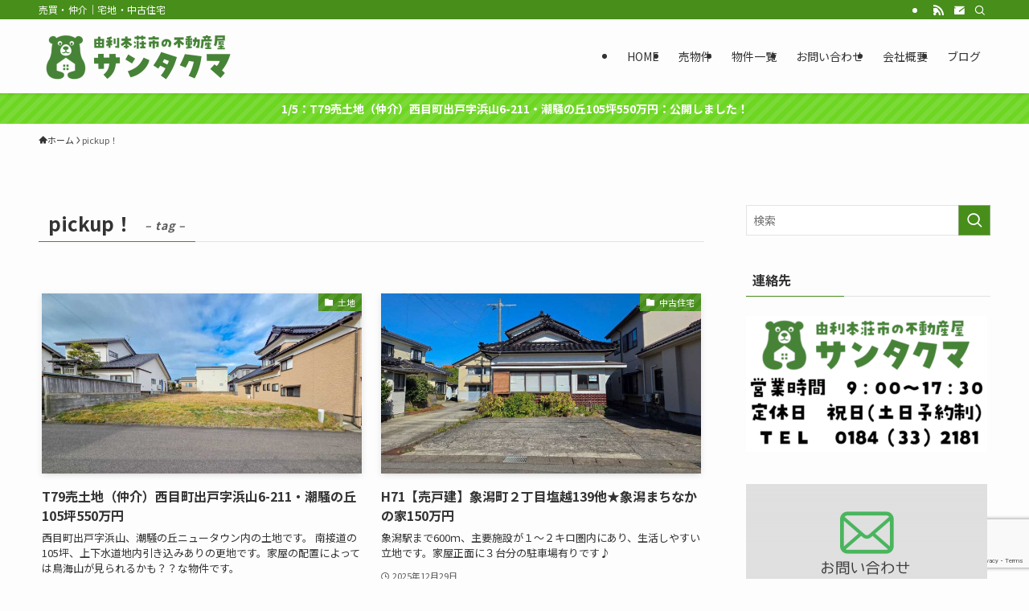

--- FILE ---
content_type: text/html; charset=UTF-8
request_url: https://santakuma.net/tag/pickup/
body_size: 24307
content:
<!DOCTYPE html>
<html lang="ja" data-loaded="false" data-scrolled="false" data-spmenu="closed">
<head>
<meta charset="utf-8">
<meta name="format-detection" content="telephone=no">
<meta http-equiv="X-UA-Compatible" content="IE=edge">
<meta name="viewport" content="width=device-width, viewport-fit=cover">
<title>pickup！ | サンタクマ｜由利本荘市の不動産情報</title>
<meta name='robots' content='max-image-preview:large' />
<link rel="alternate" type="application/rss+xml" title="サンタクマ｜由利本荘市の不動産情報 &raquo; フィード" href="https://santakuma.net/feed/" />
<link rel="alternate" type="application/rss+xml" title="サンタクマ｜由利本荘市の不動産情報 &raquo; コメントフィード" href="https://santakuma.net/comments/feed/" />
<link rel="alternate" type="application/rss+xml" title="サンタクマ｜由利本荘市の不動産情報 &raquo; pickup！ タグのフィード" href="https://santakuma.net/tag/pickup/feed/" />

<!-- SEO SIMPLE PACK 3.6.2 -->
<meta name="robots" content="noindex">
<meta name="keywords" content="秋田,由利本荘,にかほ,西目,不動産,売買,土地,中古住宅,戸建,田舎暮らし,家じまい,">
<link rel="canonical" href="https://santakuma.net/tag/pickup/">
<meta property="og:locale" content="ja_JP">
<meta property="og:type" content="website">
<meta property="og:image" content="https://santakuma.net/wp/wp-content/uploads/2018/11/1200_630.png">
<meta property="og:title" content="pickup！ | サンタクマ｜由利本荘市の不動産情報">
<meta property="og:url" content="https://santakuma.net/tag/pickup/">
<meta property="og:site_name" content="サンタクマ｜由利本荘市の不動産情報">
<meta name="twitter:card" content="summary_large_image">
<!-- Google Analytics (gtag.js) -->
<script async src="https://www.googletagmanager.com/gtag/js?id=G-MEZNVJR3LM"></script>
<script>
	window.dataLayer = window.dataLayer || [];
	function gtag(){dataLayer.push(arguments);}
	gtag("js", new Date());
	gtag("config", "G-MEZNVJR3LM");
</script>
	<!-- / SEO SIMPLE PACK -->

<style id='wp-img-auto-sizes-contain-inline-css' type='text/css'>
img:is([sizes=auto i],[sizes^="auto," i]){contain-intrinsic-size:3000px 1500px}
/*# sourceURL=wp-img-auto-sizes-contain-inline-css */
</style>
<style id='wp-block-library-inline-css' type='text/css'>
:root{--wp-block-synced-color:#7a00df;--wp-block-synced-color--rgb:122,0,223;--wp-bound-block-color:var(--wp-block-synced-color);--wp-editor-canvas-background:#ddd;--wp-admin-theme-color:#007cba;--wp-admin-theme-color--rgb:0,124,186;--wp-admin-theme-color-darker-10:#006ba1;--wp-admin-theme-color-darker-10--rgb:0,107,160.5;--wp-admin-theme-color-darker-20:#005a87;--wp-admin-theme-color-darker-20--rgb:0,90,135;--wp-admin-border-width-focus:2px}@media (min-resolution:192dpi){:root{--wp-admin-border-width-focus:1.5px}}.wp-element-button{cursor:pointer}:root .has-very-light-gray-background-color{background-color:#eee}:root .has-very-dark-gray-background-color{background-color:#313131}:root .has-very-light-gray-color{color:#eee}:root .has-very-dark-gray-color{color:#313131}:root .has-vivid-green-cyan-to-vivid-cyan-blue-gradient-background{background:linear-gradient(135deg,#00d084,#0693e3)}:root .has-purple-crush-gradient-background{background:linear-gradient(135deg,#34e2e4,#4721fb 50%,#ab1dfe)}:root .has-hazy-dawn-gradient-background{background:linear-gradient(135deg,#faaca8,#dad0ec)}:root .has-subdued-olive-gradient-background{background:linear-gradient(135deg,#fafae1,#67a671)}:root .has-atomic-cream-gradient-background{background:linear-gradient(135deg,#fdd79a,#004a59)}:root .has-nightshade-gradient-background{background:linear-gradient(135deg,#330968,#31cdcf)}:root .has-midnight-gradient-background{background:linear-gradient(135deg,#020381,#2874fc)}:root{--wp--preset--font-size--normal:16px;--wp--preset--font-size--huge:42px}.has-regular-font-size{font-size:1em}.has-larger-font-size{font-size:2.625em}.has-normal-font-size{font-size:var(--wp--preset--font-size--normal)}.has-huge-font-size{font-size:var(--wp--preset--font-size--huge)}.has-text-align-center{text-align:center}.has-text-align-left{text-align:left}.has-text-align-right{text-align:right}.has-fit-text{white-space:nowrap!important}#end-resizable-editor-section{display:none}.aligncenter{clear:both}.items-justified-left{justify-content:flex-start}.items-justified-center{justify-content:center}.items-justified-right{justify-content:flex-end}.items-justified-space-between{justify-content:space-between}.screen-reader-text{border:0;clip-path:inset(50%);height:1px;margin:-1px;overflow:hidden;padding:0;position:absolute;width:1px;word-wrap:normal!important}.screen-reader-text:focus{background-color:#ddd;clip-path:none;color:#444;display:block;font-size:1em;height:auto;left:5px;line-height:normal;padding:15px 23px 14px;text-decoration:none;top:5px;width:auto;z-index:100000}html :where(.has-border-color){border-style:solid}html :where([style*=border-top-color]){border-top-style:solid}html :where([style*=border-right-color]){border-right-style:solid}html :where([style*=border-bottom-color]){border-bottom-style:solid}html :where([style*=border-left-color]){border-left-style:solid}html :where([style*=border-width]){border-style:solid}html :where([style*=border-top-width]){border-top-style:solid}html :where([style*=border-right-width]){border-right-style:solid}html :where([style*=border-bottom-width]){border-bottom-style:solid}html :where([style*=border-left-width]){border-left-style:solid}html :where(img[class*=wp-image-]){height:auto;max-width:100%}:where(figure){margin:0 0 1em}html :where(.is-position-sticky){--wp-admin--admin-bar--position-offset:var(--wp-admin--admin-bar--height,0px)}@media screen and (max-width:600px){html :where(.is-position-sticky){--wp-admin--admin-bar--position-offset:0px}}

/*# sourceURL=wp-block-library-inline-css */
</style><style id='global-styles-inline-css' type='text/css'>
:root{--wp--preset--aspect-ratio--square: 1;--wp--preset--aspect-ratio--4-3: 4/3;--wp--preset--aspect-ratio--3-4: 3/4;--wp--preset--aspect-ratio--3-2: 3/2;--wp--preset--aspect-ratio--2-3: 2/3;--wp--preset--aspect-ratio--16-9: 16/9;--wp--preset--aspect-ratio--9-16: 9/16;--wp--preset--color--black: #000;--wp--preset--color--cyan-bluish-gray: #abb8c3;--wp--preset--color--white: #fff;--wp--preset--color--pale-pink: #f78da7;--wp--preset--color--vivid-red: #cf2e2e;--wp--preset--color--luminous-vivid-orange: #ff6900;--wp--preset--color--luminous-vivid-amber: #fcb900;--wp--preset--color--light-green-cyan: #7bdcb5;--wp--preset--color--vivid-green-cyan: #00d084;--wp--preset--color--pale-cyan-blue: #8ed1fc;--wp--preset--color--vivid-cyan-blue: #0693e3;--wp--preset--color--vivid-purple: #9b51e0;--wp--preset--color--swl-main: var(--color_main);--wp--preset--color--swl-main-thin: var(--color_main_thin);--wp--preset--color--swl-gray: var(--color_gray);--wp--preset--color--swl-deep-01: var(--color_deep01);--wp--preset--color--swl-deep-02: var(--color_deep02);--wp--preset--color--swl-deep-03: var(--color_deep03);--wp--preset--color--swl-deep-04: var(--color_deep04);--wp--preset--color--swl-pale-01: var(--color_pale01);--wp--preset--color--swl-pale-02: var(--color_pale02);--wp--preset--color--swl-pale-03: var(--color_pale03);--wp--preset--color--swl-pale-04: var(--color_pale04);--wp--preset--gradient--vivid-cyan-blue-to-vivid-purple: linear-gradient(135deg,rgb(6,147,227) 0%,rgb(155,81,224) 100%);--wp--preset--gradient--light-green-cyan-to-vivid-green-cyan: linear-gradient(135deg,rgb(122,220,180) 0%,rgb(0,208,130) 100%);--wp--preset--gradient--luminous-vivid-amber-to-luminous-vivid-orange: linear-gradient(135deg,rgb(252,185,0) 0%,rgb(255,105,0) 100%);--wp--preset--gradient--luminous-vivid-orange-to-vivid-red: linear-gradient(135deg,rgb(255,105,0) 0%,rgb(207,46,46) 100%);--wp--preset--gradient--very-light-gray-to-cyan-bluish-gray: linear-gradient(135deg,rgb(238,238,238) 0%,rgb(169,184,195) 100%);--wp--preset--gradient--cool-to-warm-spectrum: linear-gradient(135deg,rgb(74,234,220) 0%,rgb(151,120,209) 20%,rgb(207,42,186) 40%,rgb(238,44,130) 60%,rgb(251,105,98) 80%,rgb(254,248,76) 100%);--wp--preset--gradient--blush-light-purple: linear-gradient(135deg,rgb(255,206,236) 0%,rgb(152,150,240) 100%);--wp--preset--gradient--blush-bordeaux: linear-gradient(135deg,rgb(254,205,165) 0%,rgb(254,45,45) 50%,rgb(107,0,62) 100%);--wp--preset--gradient--luminous-dusk: linear-gradient(135deg,rgb(255,203,112) 0%,rgb(199,81,192) 50%,rgb(65,88,208) 100%);--wp--preset--gradient--pale-ocean: linear-gradient(135deg,rgb(255,245,203) 0%,rgb(182,227,212) 50%,rgb(51,167,181) 100%);--wp--preset--gradient--electric-grass: linear-gradient(135deg,rgb(202,248,128) 0%,rgb(113,206,126) 100%);--wp--preset--gradient--midnight: linear-gradient(135deg,rgb(2,3,129) 0%,rgb(40,116,252) 100%);--wp--preset--font-size--small: 0.9em;--wp--preset--font-size--medium: 1.1em;--wp--preset--font-size--large: 1.25em;--wp--preset--font-size--x-large: 42px;--wp--preset--font-size--xs: 0.75em;--wp--preset--font-size--huge: 1.6em;--wp--preset--spacing--20: 0.44rem;--wp--preset--spacing--30: 0.67rem;--wp--preset--spacing--40: 1rem;--wp--preset--spacing--50: 1.5rem;--wp--preset--spacing--60: 2.25rem;--wp--preset--spacing--70: 3.38rem;--wp--preset--spacing--80: 5.06rem;--wp--preset--shadow--natural: 6px 6px 9px rgba(0, 0, 0, 0.2);--wp--preset--shadow--deep: 12px 12px 50px rgba(0, 0, 0, 0.4);--wp--preset--shadow--sharp: 6px 6px 0px rgba(0, 0, 0, 0.2);--wp--preset--shadow--outlined: 6px 6px 0px -3px rgb(255, 255, 255), 6px 6px rgb(0, 0, 0);--wp--preset--shadow--crisp: 6px 6px 0px rgb(0, 0, 0);}:where(.is-layout-flex){gap: 0.5em;}:where(.is-layout-grid){gap: 0.5em;}body .is-layout-flex{display: flex;}.is-layout-flex{flex-wrap: wrap;align-items: center;}.is-layout-flex > :is(*, div){margin: 0;}body .is-layout-grid{display: grid;}.is-layout-grid > :is(*, div){margin: 0;}:where(.wp-block-columns.is-layout-flex){gap: 2em;}:where(.wp-block-columns.is-layout-grid){gap: 2em;}:where(.wp-block-post-template.is-layout-flex){gap: 1.25em;}:where(.wp-block-post-template.is-layout-grid){gap: 1.25em;}.has-black-color{color: var(--wp--preset--color--black) !important;}.has-cyan-bluish-gray-color{color: var(--wp--preset--color--cyan-bluish-gray) !important;}.has-white-color{color: var(--wp--preset--color--white) !important;}.has-pale-pink-color{color: var(--wp--preset--color--pale-pink) !important;}.has-vivid-red-color{color: var(--wp--preset--color--vivid-red) !important;}.has-luminous-vivid-orange-color{color: var(--wp--preset--color--luminous-vivid-orange) !important;}.has-luminous-vivid-amber-color{color: var(--wp--preset--color--luminous-vivid-amber) !important;}.has-light-green-cyan-color{color: var(--wp--preset--color--light-green-cyan) !important;}.has-vivid-green-cyan-color{color: var(--wp--preset--color--vivid-green-cyan) !important;}.has-pale-cyan-blue-color{color: var(--wp--preset--color--pale-cyan-blue) !important;}.has-vivid-cyan-blue-color{color: var(--wp--preset--color--vivid-cyan-blue) !important;}.has-vivid-purple-color{color: var(--wp--preset--color--vivid-purple) !important;}.has-black-background-color{background-color: var(--wp--preset--color--black) !important;}.has-cyan-bluish-gray-background-color{background-color: var(--wp--preset--color--cyan-bluish-gray) !important;}.has-white-background-color{background-color: var(--wp--preset--color--white) !important;}.has-pale-pink-background-color{background-color: var(--wp--preset--color--pale-pink) !important;}.has-vivid-red-background-color{background-color: var(--wp--preset--color--vivid-red) !important;}.has-luminous-vivid-orange-background-color{background-color: var(--wp--preset--color--luminous-vivid-orange) !important;}.has-luminous-vivid-amber-background-color{background-color: var(--wp--preset--color--luminous-vivid-amber) !important;}.has-light-green-cyan-background-color{background-color: var(--wp--preset--color--light-green-cyan) !important;}.has-vivid-green-cyan-background-color{background-color: var(--wp--preset--color--vivid-green-cyan) !important;}.has-pale-cyan-blue-background-color{background-color: var(--wp--preset--color--pale-cyan-blue) !important;}.has-vivid-cyan-blue-background-color{background-color: var(--wp--preset--color--vivid-cyan-blue) !important;}.has-vivid-purple-background-color{background-color: var(--wp--preset--color--vivid-purple) !important;}.has-black-border-color{border-color: var(--wp--preset--color--black) !important;}.has-cyan-bluish-gray-border-color{border-color: var(--wp--preset--color--cyan-bluish-gray) !important;}.has-white-border-color{border-color: var(--wp--preset--color--white) !important;}.has-pale-pink-border-color{border-color: var(--wp--preset--color--pale-pink) !important;}.has-vivid-red-border-color{border-color: var(--wp--preset--color--vivid-red) !important;}.has-luminous-vivid-orange-border-color{border-color: var(--wp--preset--color--luminous-vivid-orange) !important;}.has-luminous-vivid-amber-border-color{border-color: var(--wp--preset--color--luminous-vivid-amber) !important;}.has-light-green-cyan-border-color{border-color: var(--wp--preset--color--light-green-cyan) !important;}.has-vivid-green-cyan-border-color{border-color: var(--wp--preset--color--vivid-green-cyan) !important;}.has-pale-cyan-blue-border-color{border-color: var(--wp--preset--color--pale-cyan-blue) !important;}.has-vivid-cyan-blue-border-color{border-color: var(--wp--preset--color--vivid-cyan-blue) !important;}.has-vivid-purple-border-color{border-color: var(--wp--preset--color--vivid-purple) !important;}.has-vivid-cyan-blue-to-vivid-purple-gradient-background{background: var(--wp--preset--gradient--vivid-cyan-blue-to-vivid-purple) !important;}.has-light-green-cyan-to-vivid-green-cyan-gradient-background{background: var(--wp--preset--gradient--light-green-cyan-to-vivid-green-cyan) !important;}.has-luminous-vivid-amber-to-luminous-vivid-orange-gradient-background{background: var(--wp--preset--gradient--luminous-vivid-amber-to-luminous-vivid-orange) !important;}.has-luminous-vivid-orange-to-vivid-red-gradient-background{background: var(--wp--preset--gradient--luminous-vivid-orange-to-vivid-red) !important;}.has-very-light-gray-to-cyan-bluish-gray-gradient-background{background: var(--wp--preset--gradient--very-light-gray-to-cyan-bluish-gray) !important;}.has-cool-to-warm-spectrum-gradient-background{background: var(--wp--preset--gradient--cool-to-warm-spectrum) !important;}.has-blush-light-purple-gradient-background{background: var(--wp--preset--gradient--blush-light-purple) !important;}.has-blush-bordeaux-gradient-background{background: var(--wp--preset--gradient--blush-bordeaux) !important;}.has-luminous-dusk-gradient-background{background: var(--wp--preset--gradient--luminous-dusk) !important;}.has-pale-ocean-gradient-background{background: var(--wp--preset--gradient--pale-ocean) !important;}.has-electric-grass-gradient-background{background: var(--wp--preset--gradient--electric-grass) !important;}.has-midnight-gradient-background{background: var(--wp--preset--gradient--midnight) !important;}.has-small-font-size{font-size: var(--wp--preset--font-size--small) !important;}.has-medium-font-size{font-size: var(--wp--preset--font-size--medium) !important;}.has-large-font-size{font-size: var(--wp--preset--font-size--large) !important;}.has-x-large-font-size{font-size: var(--wp--preset--font-size--x-large) !important;}
/*# sourceURL=global-styles-inline-css */
</style>

<link rel='stylesheet' id='swell-icons-css' href='https://santakuma.net/wp/wp-content/themes/swell/build/css/swell-icons.css?ver=2.16.0' type='text/css' media='all' />
<link rel='stylesheet' id='main_style-css' href='https://santakuma.net/wp/wp-content/themes/swell/build/css/main.css?ver=2.16.0' type='text/css' media='all' />
<link rel='stylesheet' id='swell_blocks-css' href='https://santakuma.net/wp/wp-content/themes/swell/build/css/blocks.css?ver=2.16.0' type='text/css' media='all' />
<style id='swell_custom-inline-css' type='text/css'>
:root{--swl-fz--content:4vw;--swl-font_family:"Noto Sans JP", sans-serif;--swl-font_weight:400;--color_main:#478e1a;--color_text:#333;--color_link:#1176d4;--color_htag:#478e1a;--color_bg:#fdfdfd;--color_gradient1:#d8ffff;--color_gradient2:#87e7ff;--color_main_thin:rgba(89, 178, 33, 0.05 );--color_main_dark:rgba(53, 107, 20, 1 );--color_list_check:#478e1a;--color_list_num:#478e1a;--color_list_good:#86dd7b;--color_list_triangle:#f4e03a;--color_list_bad:#f36060;--color_faq_q:#d55656;--color_faq_a:#6599b7;--color_icon_good:#3cd250;--color_icon_good_bg:#ecffe9;--color_icon_bad:#4b73eb;--color_icon_bad_bg:#eafaff;--color_icon_info:#f578b4;--color_icon_info_bg:#fff0fa;--color_icon_announce:#ffa537;--color_icon_announce_bg:#fff5f0;--color_icon_pen:#7a7a7a;--color_icon_pen_bg:#f7f7f7;--color_icon_book:#787364;--color_icon_book_bg:#f8f6ef;--color_icon_point:#ffa639;--color_icon_check:#86d67c;--color_icon_batsu:#f36060;--color_icon_hatena:#5295cc;--color_icon_caution:#f7da38;--color_icon_memo:#84878a;--color_deep01:#e44141;--color_deep02:#3d79d5;--color_deep03:#63a84d;--color_deep04:#f09f4d;--color_pale01:#fff2f0;--color_pale02:#f3f8fd;--color_pale03:#f1f9ee;--color_pale04:#fdf9ee;--color_mark_blue:#b7e3ff;--color_mark_green:#bdf9c3;--color_mark_yellow:#fcf69f;--color_mark_orange:#ffddbc;--border01:solid 1px var(--color_main);--border02:double 4px var(--color_main);--border03:dashed 2px var(--color_border);--border04:solid 4px var(--color_gray);--card_posts_thumb_ratio:56.25%;--list_posts_thumb_ratio:61.805%;--big_posts_thumb_ratio:56.25%;--thumb_posts_thumb_ratio:61.805%;--blogcard_thumb_ratio:56.25%;--color_header_bg:#fdfdfd;--color_header_text:#333;--color_footer_bg:#fdfdfd;--color_footer_text:#333;--container_size:1200px;--article_size:900px;--logo_size_sp:48px;--logo_size_pc:60px;--logo_size_pcfix:42px;}.swl-cell-bg[data-icon="doubleCircle"]{--cell-icon-color:#ffc977}.swl-cell-bg[data-icon="circle"]{--cell-icon-color:#94e29c}.swl-cell-bg[data-icon="triangle"]{--cell-icon-color:#eeda2f}.swl-cell-bg[data-icon="close"]{--cell-icon-color:#ec9191}.swl-cell-bg[data-icon="hatena"]{--cell-icon-color:#93c9da}.swl-cell-bg[data-icon="check"]{--cell-icon-color:#94e29c}.swl-cell-bg[data-icon="line"]{--cell-icon-color:#9b9b9b}.cap_box[data-colset="col1"]{--capbox-color:#f59b5f;--capbox-color--bg:#fff8eb}.cap_box[data-colset="col2"]{--capbox-color:#5fb9f5;--capbox-color--bg:#edf5ff}.cap_box[data-colset="col3"]{--capbox-color:#2fcd90;--capbox-color--bg:#eafaf2}.red_{--the-btn-color:#f74a4a;--the-btn-color2:#ffbc49;--the-solid-shadow: rgba(185, 56, 56, 1 )}.blue_{--the-btn-color:#338df4;--the-btn-color2:#35eaff;--the-solid-shadow: rgba(38, 106, 183, 1 )}.green_{--the-btn-color:#62d847;--the-btn-color2:#7bf7bd;--the-solid-shadow: rgba(74, 162, 53, 1 )}.is-style-btn_normal{--the-btn-radius:80px}.is-style-btn_solid{--the-btn-radius:80px}.is-style-btn_shiny{--the-btn-radius:80px}.is-style-btn_line{--the-btn-radius:80px}.post_content blockquote{padding:1.5em 2em 1.5em 3em}.post_content blockquote::before{content:"";display:block;width:5px;height:calc(100% - 3em);top:1.5em;left:1.5em;border-left:solid 1px rgba(180,180,180,.75);border-right:solid 1px rgba(180,180,180,.75);}.mark_blue{background:-webkit-linear-gradient(transparent 64%,var(--color_mark_blue) 0%);background:linear-gradient(transparent 64%,var(--color_mark_blue) 0%)}.mark_green{background:-webkit-linear-gradient(transparent 64%,var(--color_mark_green) 0%);background:linear-gradient(transparent 64%,var(--color_mark_green) 0%)}.mark_yellow{background:-webkit-linear-gradient(transparent 64%,var(--color_mark_yellow) 0%);background:linear-gradient(transparent 64%,var(--color_mark_yellow) 0%)}.mark_orange{background:-webkit-linear-gradient(transparent 64%,var(--color_mark_orange) 0%);background:linear-gradient(transparent 64%,var(--color_mark_orange) 0%)}[class*="is-style-icon_"]{color:#333;border-width:0}[class*="is-style-big_icon_"]{border-width:2px;border-style:solid}[data-col="gray"] .c-balloon__text{background:#f7f7f7;border-color:#ccc}[data-col="gray"] .c-balloon__before{border-right-color:#f7f7f7}[data-col="green"] .c-balloon__text{background:#d1f8c2;border-color:#9ddd93}[data-col="green"] .c-balloon__before{border-right-color:#d1f8c2}[data-col="blue"] .c-balloon__text{background:#e2f6ff;border-color:#93d2f0}[data-col="blue"] .c-balloon__before{border-right-color:#e2f6ff}[data-col="red"] .c-balloon__text{background:#ffebeb;border-color:#f48789}[data-col="red"] .c-balloon__before{border-right-color:#ffebeb}[data-col="yellow"] .c-balloon__text{background:#f9f7d2;border-color:#fbe593}[data-col="yellow"] .c-balloon__before{border-right-color:#f9f7d2}.-type-list2 .p-postList__body::after,.-type-big .p-postList__body::after{content: "READ MORE »";}.c-postThumb__cat{background-color:#478e1a;color:#fff;background-image: repeating-linear-gradient(-45deg,rgba(255,255,255,.1),rgba(255,255,255,.1) 6px,transparent 6px,transparent 12px)}.post_content h2:where(:not([class^="swell-block-"]):not(.faq_q):not(.p-postList__title)){background:var(--color_htag);padding:.75em 1em;color:#fff}.post_content h2:where(:not([class^="swell-block-"]):not(.faq_q):not(.p-postList__title))::before{position:absolute;display:block;pointer-events:none;content:"";top:-4px;left:0;width:100%;height:calc(100% + 4px);box-sizing:content-box;border-top:solid 2px var(--color_htag);border-bottom:solid 2px var(--color_htag)}.post_content h3:where(:not([class^="swell-block-"]):not(.faq_q):not(.p-postList__title)){padding:0 .5em .5em}.post_content h3:where(:not([class^="swell-block-"]):not(.faq_q):not(.p-postList__title))::before{content:"";width:100%;height:2px;background: repeating-linear-gradient(90deg, var(--color_htag) 0%, var(--color_htag) 29.3%, rgba(150,150,150,.2) 29.3%, rgba(150,150,150,.2) 100%)}.post_content h4:where(:not([class^="swell-block-"]):not(.faq_q):not(.p-postList__title)){padding:0 0 0 16px;border-left:solid 2px var(--color_htag)}.l-header{box-shadow: 0 1px 4px rgba(0,0,0,.12)}.l-header__bar{color:#fff;background:var(--color_main)}.l-header__menuBtn{order:1}.l-header__customBtn{order:3}.c-gnav a::after{background:var(--color_main);width:100%;height:0px}.p-spHeadMenu .menu-item.-current{border-bottom-color:var(--color_main)}.c-gnav > li:hover > a::after,.c-gnav > .-current > a::after{height:6px}.c-gnav .sub-menu{color:#333;background:#fff}.l-fixHeader::before{opacity:1}.c-infoBar{color:#fff;background-color:#6dd622}.c-infoBar__text{font-size:3.4vw}.c-infoBar__btn{background-color:var(--color_main) !important}#pagetop{border-radius:50%}.c-widget__title.-spmenu{padding:.5em .75em;border-radius:var(--swl-radius--2, 0px);background:var(--color_main);color:#fff;}.c-widget__title.-footer{padding:.5em}.c-widget__title.-footer::before{content:"";bottom:0;left:0;width:40%;z-index:1;background:var(--color_main)}.c-widget__title.-footer::after{content:"";bottom:0;left:0;width:100%;background:var(--color_border)}.c-secTitle{border-left:solid 2px var(--color_main);padding:0em .75em}.p-spMenu{color:#333}.p-spMenu__inner::before{background:#fdfdfd;opacity:1}.p-spMenu__overlay{background:#000;opacity:0.6}[class*="page-numbers"]{color:#fff;background-color:#dedede}a{text-decoration: none}.l-topTitleArea.c-filterLayer::before{background-color:#000;opacity:0.2;content:""}@media screen and (min-width: 960px){:root{}}@media screen and (max-width: 959px){:root{}.l-header__logo{order:2;text-align:center}}@media screen and (min-width: 600px){:root{--swl-fz--content:16px;}.c-infoBar__text{font-size:14px}}@media screen and (max-width: 599px){:root{}}@media (min-width: 1108px) {.alignwide{left:-100px;width:calc(100% + 200px);}}@media (max-width: 1108px) {.-sidebar-off .swell-block-fullWide__inner.l-container .alignwide{left:0px;width:100%;}}.l-fixHeader .l-fixHeader__gnav{order:0}[data-scrolled=true] .l-fixHeader[data-ready]{opacity:1;-webkit-transform:translateY(0)!important;transform:translateY(0)!important;visibility:visible}.-body-solid .l-fixHeader{box-shadow:0 2px 4px var(--swl-color_shadow)}.l-fixHeader__inner{align-items:stretch;color:var(--color_header_text);display:flex;padding-bottom:0;padding-top:0;position:relative;z-index:1}.l-fixHeader__logo{align-items:center;display:flex;line-height:1;margin-right:24px;order:0;padding:16px 0}.c-infoBar{overflow:hidden;position:relative;width:100%}.c-infoBar.-bg-stripe:before{background-image:repeating-linear-gradient(-45deg,#fff 0 6px,transparent 6px 12px);content:"";display:block;opacity:.1}.c-infoBar__link{text-decoration:none;z-index:0}.c-infoBar__link,.c-infoBar__text{color:inherit;display:block;position:relative}.c-infoBar__text{font-weight:700;padding:8px 0;z-index:1}.c-infoBar__text.-flow-on{-webkit-animation:flowing_text 12s linear infinite;animation:flowing_text 12s linear infinite;-webkit-animation-duration:12s;animation-duration:12s;text-align:left;-webkit-transform:translateX(100%);transform:translateX(100%);white-space:nowrap}.c-infoBar__text.-flow-off{align-items:center;display:flex;flex-wrap:wrap;justify-content:center;text-align:center}.c-infoBar__btn{border-radius:40px;box-shadow:0 2px 4px var(--swl-color_shadow);color:#fff;display:block;font-size:.95em;line-height:2;margin-left:1em;min-width:1em;padding:0 1em;text-decoration:none;width:auto}@media (min-width:960px){.c-infoBar__text.-flow-on{-webkit-animation-duration:20s;animation-duration:20s}}@media (min-width:1200px){.c-infoBar__text.-flow-on{-webkit-animation-duration:24s;animation-duration:24s}}@media (min-width:1600px){.c-infoBar__text.-flow-on{-webkit-animation-duration:30s;animation-duration:30s}}.is-style-btn_normal a,.is-style-btn_shiny a{box-shadow:var(--swl-btn_shadow)}.c-shareBtns__btn,.is-style-balloon>.c-tabList .c-tabList__button,.p-snsCta,[class*=page-numbers]{box-shadow:var(--swl-box_shadow)}.p-articleThumb__img,.p-articleThumb__youtube{box-shadow:var(--swl-img_shadow)}.p-pickupBanners__item .c-bannerLink,.p-postList__thumb{box-shadow:0 2px 8px rgba(0,0,0,.1),0 4px 4px -4px rgba(0,0,0,.1)}.p-postList.-w-ranking li:before{background-image:repeating-linear-gradient(-45deg,hsla(0,0%,100%,.1),hsla(0,0%,100%,.1) 6px,transparent 0,transparent 12px);box-shadow:1px 1px 4px rgba(0,0,0,.2)}.l-header__bar{position:relative;width:100%}.l-header__bar .c-catchphrase{color:inherit;font-size:12px;letter-spacing:var(--swl-letter_spacing,.2px);line-height:14px;margin-right:auto;overflow:hidden;padding:4px 0;white-space:nowrap;width:50%}.l-header__bar .c-iconList .c-iconList__link{margin:0;padding:4px 6px}.l-header__barInner{align-items:center;display:flex;justify-content:flex-end}@media (min-width:960px){.-series .l-header__inner{align-items:stretch;display:flex}.-series .l-header__logo{align-items:center;display:flex;flex-wrap:wrap;margin-right:24px;padding:16px 0}.-series .l-header__logo .c-catchphrase{font-size:13px;padding:4px 0}.-series .c-headLogo{margin-right:16px}.-series-right .l-header__inner{justify-content:space-between}.-series-right .c-gnavWrap{margin-left:auto}.-series-right .w-header{margin-left:12px}.-series-left .w-header{margin-left:auto}}@media (min-width:960px) and (min-width:600px){.-series .c-headLogo{max-width:400px}}.c-gnav .sub-menu a:before,.c-listMenu a:before{-webkit-font-smoothing:antialiased;-moz-osx-font-smoothing:grayscale;font-family:icomoon!important;font-style:normal;font-variant:normal;font-weight:400;line-height:1;text-transform:none}.c-submenuToggleBtn{display:none}.c-listMenu a{padding:.75em 1em .75em 1.5em;transition:padding .25s}.c-listMenu a:hover{padding-left:1.75em;padding-right:.75em}.c-gnav .sub-menu a:before,.c-listMenu a:before{color:inherit;content:"\e921";display:inline-block;left:2px;position:absolute;top:50%;-webkit-transform:translateY(-50%);transform:translateY(-50%);vertical-align:middle}.widget_categories>ul>.cat-item>a,.wp-block-categories-list>li>a{padding-left:1.75em}.c-listMenu .children,.c-listMenu .sub-menu{margin:0}.c-listMenu .children a,.c-listMenu .sub-menu a{font-size:.9em;padding-left:2.5em}.c-listMenu .children a:before,.c-listMenu .sub-menu a:before{left:1em}.c-listMenu .children a:hover,.c-listMenu .sub-menu a:hover{padding-left:2.75em}.c-listMenu .children ul a,.c-listMenu .sub-menu ul a{padding-left:3.25em}.c-listMenu .children ul a:before,.c-listMenu .sub-menu ul a:before{left:1.75em}.c-listMenu .children ul a:hover,.c-listMenu .sub-menu ul a:hover{padding-left:3.5em}.c-gnav li:hover>.sub-menu{opacity:1;visibility:visible}.c-gnav .sub-menu:before{background:inherit;content:"";height:100%;left:0;position:absolute;top:0;width:100%;z-index:0}.c-gnav .sub-menu .sub-menu{left:100%;top:0;z-index:-1}.c-gnav .sub-menu a{padding-left:2em}.c-gnav .sub-menu a:before{left:.5em}.c-gnav .sub-menu a:hover .ttl{left:4px}:root{--color_content_bg:var(--color_bg);}.c-widget__title.-side{padding:.5em}.c-widget__title.-side::before{content:"";bottom:0;left:0;width:40%;z-index:1;background:var(--color_main)}.c-widget__title.-side::after{content:"";bottom:0;left:0;width:100%;background:var(--color_border)}@media screen and (min-width: 960px){:root{}}@media screen and (max-width: 959px){:root{}}@media screen and (min-width: 600px){:root{}}@media screen and (max-width: 599px){:root{}}.swell-block-fullWide__inner.l-container{--swl-fw_inner_pad:var(--swl-pad_container,0px)}@media (min-width:960px){.-sidebar-on .l-content .alignfull,.-sidebar-on .l-content .alignwide{left:-16px;width:calc(100% + 32px)}.swell-block-fullWide__inner.l-article{--swl-fw_inner_pad:var(--swl-pad_post_content,0px)}.-sidebar-on .swell-block-fullWide__inner .alignwide{left:0;width:100%}.-sidebar-on .swell-block-fullWide__inner .alignfull{left:calc(0px - var(--swl-fw_inner_pad, 0))!important;margin-left:0!important;margin-right:0!important;width:calc(100% + var(--swl-fw_inner_pad, 0)*2)!important}}.-index-off .p-toc,.swell-toc-placeholder:empty{display:none}.p-toc.-modal{height:100%;margin:0;overflow-y:auto;padding:0}#main_content .p-toc{border-radius:var(--swl-radius--2,0);margin:4em auto;max-width:800px}#sidebar .p-toc{margin-top:-.5em}.p-toc .__pn:before{content:none!important;counter-increment:none}.p-toc .__prev{margin:0 0 1em}.p-toc .__next{margin:1em 0 0}.p-toc.is-omitted:not([data-omit=ct]) [data-level="2"] .p-toc__childList{height:0;margin-bottom:-.5em;visibility:hidden}.p-toc.is-omitted:not([data-omit=nest]){position:relative}.p-toc.is-omitted:not([data-omit=nest]):before{background:linear-gradient(hsla(0,0%,100%,0),var(--color_bg));bottom:5em;content:"";height:4em;left:0;opacity:.75;pointer-events:none;position:absolute;width:100%;z-index:1}.p-toc.is-omitted:not([data-omit=nest]):after{background:var(--color_bg);bottom:0;content:"";height:5em;left:0;opacity:.75;position:absolute;width:100%;z-index:1}.p-toc.is-omitted:not([data-omit=nest]) .__next,.p-toc.is-omitted:not([data-omit=nest]) [data-omit="1"]{display:none}.p-toc .p-toc__expandBtn{background-color:#f7f7f7;border:rgba(0,0,0,.2);border-radius:5em;box-shadow:0 0 0 1px #bbb;color:#333;display:block;font-size:14px;line-height:1.5;margin:.75em auto 0;min-width:6em;padding:.5em 1em;position:relative;transition:box-shadow .25s;z-index:2}.p-toc[data-omit=nest] .p-toc__expandBtn{display:inline-block;font-size:13px;margin:0 0 0 1.25em;padding:.5em .75em}.p-toc:not([data-omit=nest]) .p-toc__expandBtn:after,.p-toc:not([data-omit=nest]) .p-toc__expandBtn:before{border-top-color:inherit;border-top-style:dotted;border-top-width:3px;content:"";display:block;height:1px;position:absolute;top:calc(50% - 1px);transition:border-color .25s;width:100%;width:22px}.p-toc:not([data-omit=nest]) .p-toc__expandBtn:before{right:calc(100% + 1em)}.p-toc:not([data-omit=nest]) .p-toc__expandBtn:after{left:calc(100% + 1em)}.p-toc.is-expanded .p-toc__expandBtn{border-color:transparent}.p-toc__ttl{display:block;font-size:1.2em;line-height:1;position:relative;text-align:center}.p-toc__ttl:before{content:"\e918";display:inline-block;font-family:icomoon;margin-right:.5em;padding-bottom:2px;vertical-align:middle}#index_modal .p-toc__ttl{margin-bottom:.5em}.p-toc__list li{line-height:1.6}.p-toc__list>li+li{margin-top:.5em}.p-toc__list .p-toc__childList{padding-left:.5em}.p-toc__list [data-level="3"]{font-size:.9em}.p-toc__list .mininote{display:none}.post_content .p-toc__list{padding-left:0}#sidebar .p-toc__list{margin-bottom:0}#sidebar .p-toc__list .p-toc__childList{padding-left:0}.p-toc__link{color:inherit;font-size:inherit;text-decoration:none}.p-toc__link:hover{opacity:.8}.p-toc.-double{background:var(--color_gray);background:linear-gradient(-45deg,transparent 25%,var(--color_gray) 25%,var(--color_gray) 50%,transparent 50%,transparent 75%,var(--color_gray) 75%,var(--color_gray));background-clip:padding-box;background-size:4px 4px;border-bottom:4px double var(--color_border);border-top:4px double var(--color_border);padding:1.5em 1em 1em}.p-toc.-double .p-toc__ttl{margin-bottom:.75em}@media (min-width:960px){#main_content .p-toc{width:92%}}@media (hover:hover){.p-toc .p-toc__expandBtn:hover{border-color:transparent;box-shadow:0 0 0 2px currentcolor}}@media (min-width:600px){.p-toc.-double{padding:2em}}
/*# sourceURL=swell_custom-inline-css */
</style>
<link rel='stylesheet' id='swell-parts/footer-css' href='https://santakuma.net/wp/wp-content/themes/swell/build/css/modules/parts/footer.css?ver=2.16.0' type='text/css' media='all' />
<link rel='stylesheet' id='swell-page/term-css' href='https://santakuma.net/wp/wp-content/themes/swell/build/css/modules/page/term.css?ver=2.16.0' type='text/css' media='all' />
<style id='classic-theme-styles-inline-css' type='text/css'>
/*! This file is auto-generated */
.wp-block-button__link{color:#fff;background-color:#32373c;border-radius:9999px;box-shadow:none;text-decoration:none;padding:calc(.667em + 2px) calc(1.333em + 2px);font-size:1.125em}.wp-block-file__button{background:#32373c;color:#fff;text-decoration:none}
/*# sourceURL=/wp-includes/css/classic-themes.min.css */
</style>
<link rel='stylesheet' id='contact-form-7-css' href='https://santakuma.net/wp/wp-content/plugins/contact-form-7/includes/css/styles.css?ver=6.1.4' type='text/css' media='all' />
<link rel='stylesheet' id='child_style-css' href='https://santakuma.net/wp/wp-content/themes/swell_child/style.css?ver=2023020981605' type='text/css' media='all' />

<link href="https://fonts.googleapis.com/css?family=Noto+Sans+JP:400,700&#038;display=swap" rel="stylesheet">
<noscript><link href="https://santakuma.net/wp/wp-content/themes/swell/build/css/noscript.css" rel="stylesheet"></noscript>
<link rel="https://api.w.org/" href="https://santakuma.net/wp-json/" /><link rel="alternate" title="JSON" type="application/json" href="https://santakuma.net/wp-json/wp/v2/tags/70" /><link rel="icon" href="https://santakuma.net/wp/wp-content/uploads/2018/03/cropped-512-32x32.png" sizes="32x32" />
<link rel="icon" href="https://santakuma.net/wp/wp-content/uploads/2018/03/cropped-512-192x192.png" sizes="192x192" />
<link rel="apple-touch-icon" href="https://santakuma.net/wp/wp-content/uploads/2018/03/cropped-512-180x180.png" />
<meta name="msapplication-TileImage" content="https://santakuma.net/wp/wp-content/uploads/2018/03/cropped-512-270x270.png" />

<link rel="stylesheet" href="https://santakuma.net/wp/wp-content/themes/swell/build/css/print.css" media="print" >
</head>
<body>
<div id="body_wrap" class="archive tag tag-pickup tag-70 wp-theme-swell wp-child-theme-swell_child -body-solid -index-off -sidebar-on -frame-off id_70" >
<div id="sp_menu" class="p-spMenu -left">
	<div class="p-spMenu__inner">
		<div class="p-spMenu__closeBtn">
			<button class="c-iconBtn -menuBtn c-plainBtn" data-onclick="toggleMenu" aria-label="メニューを閉じる">
				<i class="c-iconBtn__icon icon-close-thin"></i>
			</button>
		</div>
		<div class="p-spMenu__body">
			<div class="c-widget__title -spmenu">
				MENU			</div>
			<div class="p-spMenu__nav">
				<ul class="c-spnav c-listMenu"><li class="menu-item menu-item-type-post_type menu-item-object-page menu-item-home menu-item-8122"><a href="https://santakuma.net/">home</a></li>
<li class="menu-item menu-item-type-post_type menu-item-object-post menu-item-8124"><a href="https://santakuma.net/blog/news/itiran/">物件一覧</a></li>
<li class="menu-item menu-item-type-taxonomy menu-item-object-category menu-item-has-children menu-item-8125"><a href="https://santakuma.net/category/sale/">物件カテゴリ</a>
<ul class="sub-menu">
	<li class="menu-item menu-item-type-taxonomy menu-item-object-category menu-item-8126"><a href="https://santakuma.net/category/sale/reale/">土地</a></li>
	<li class="menu-item menu-item-type-taxonomy menu-item-object-category menu-item-8127"><a href="https://santakuma.net/category/sale/usedhouse/">中古住宅</a></li>
	<li class="menu-item menu-item-type-taxonomy menu-item-object-category menu-item-8128"><a href="https://santakuma.net/category/rent/">賃貸物件</a></li>
</ul>
</li>
<li class="menu-item menu-item-type-post_type menu-item-object-page menu-item-8129"><a href="https://santakuma.net/contact/">お問い合わせ</a></li>
<li class="menu-item menu-item-type-post_type menu-item-object-page menu-item-8130"><a href="https://santakuma.net/outline/">会社概要</a></li>
<li class="menu-item menu-item-type-taxonomy menu-item-object-category menu-item-8131"><a href="https://santakuma.net/category/blog/">ブログ</a></li>
</ul>			</div>
			<div id="sp_menu_bottom" class="p-spMenu__bottom w-spMenuBottom"><div id="media_image-6" class="c-widget widget_media_image"><div class="c-widget__title -spmenu">連絡先</div><img width="300" height="169" src="https://santakuma.net/wp/wp-content/uploads/2023/06/yasumi2-300x169.png" class="image wp-image-8822  attachment-medium size-medium" alt="" style="max-width: 100%; height: auto;" decoding="async" fetchpriority="high" srcset="https://santakuma.net/wp/wp-content/uploads/2023/06/yasumi2-300x169.png 300w, https://santakuma.net/wp/wp-content/uploads/2023/06/yasumi2-150x84.png 150w, https://santakuma.net/wp/wp-content/uploads/2023/06/yasumi2.png 533w" sizes="(max-width: 300px) 100vw, 300px" /></div><div id="media_image-24" class="c-widget widget_media_image"><img width="300" height="169" src="https://santakuma.net/wp/wp-content/uploads/2025/12/202501yasumi-300x169.png" class="image wp-image-15515  attachment-medium size-medium" alt="" style="max-width: 100%; height: auto;" decoding="async" srcset="https://santakuma.net/wp/wp-content/uploads/2025/12/202501yasumi-300x169.png 300w, https://santakuma.net/wp/wp-content/uploads/2025/12/202501yasumi-1024x576.png 1024w, https://santakuma.net/wp/wp-content/uploads/2025/12/202501yasumi-150x84.png 150w, https://santakuma.net/wp/wp-content/uploads/2025/12/202501yasumi-768x432.png 768w, https://santakuma.net/wp/wp-content/uploads/2025/12/202501yasumi-1536x864.png 1536w, https://santakuma.net/wp/wp-content/uploads/2025/12/202501yasumi.png 1600w" sizes="(max-width: 300px) 100vw, 300px" /></div></div>		</div>
	</div>
	<div class="p-spMenu__overlay c-overlay" data-onclick="toggleMenu"></div>
</div>
<header id="header" class="l-header -series -series-right" data-spfix="1">
	<div class="l-header__bar pc_">
	<div class="l-header__barInner l-container">
		<div class="c-catchphrase">売買・仲介｜宅地・中古住宅</div><ul class="c-iconList">
						<li class="c-iconList__item -rss">
						<a href="https://santakuma.net/feed/" target="_blank" rel="noopener" class="c-iconList__link u-fz-14 hov-flash" aria-label="rss">
							<i class="c-iconList__icon icon-rss" role="presentation"></i>
						</a>
					</li>
									<li class="c-iconList__item -contact">
						<a href="https://santakuma.net/contact/" target="_blank" rel="noopener" class="c-iconList__link u-fz-14 hov-flash" aria-label="contact">
							<i class="c-iconList__icon icon-contact" role="presentation"></i>
						</a>
					</li>
									<li class="c-iconList__item -search">
						<button class="c-iconList__link c-plainBtn u-fz-14 hov-flash" data-onclick="toggleSearch" aria-label="検索">
							<i class="c-iconList__icon icon-search" role="presentation"></i>
						</button>
					</li>
				</ul>
	</div>
</div>
	<div class="l-header__inner l-container">
		<div class="l-header__logo">
			<div class="c-headLogo -img"><a href="https://santakuma.net/" title="サンタクマ｜由利本荘市の不動産情報" class="c-headLogo__link" rel="home"><img width="500" height="120"  src="https://santakuma.net/wp/wp-content/uploads/2023/02/top-logo.png" alt="サンタクマ｜由利本荘市の不動産情報" class="c-headLogo__img" srcset="https://santakuma.net/wp/wp-content/uploads/2023/02/top-logo.png 500w, https://santakuma.net/wp/wp-content/uploads/2023/02/top-logo-300x72.png 300w, https://santakuma.net/wp/wp-content/uploads/2023/02/top-logo-150x36.png 150w" sizes="(max-width: 959px) 50vw, 800px" decoding="async" loading="eager" ></a></div>					</div>
		<nav id="gnav" class="l-header__gnav c-gnavWrap">
					<ul class="c-gnav">
			<li class="menu-item menu-item-type-custom menu-item-object-custom menu-item-home menu-item-191"><a href="https://santakuma.net/"><span class="ttl">HOME</span></a></li>
<li class="menu-item menu-item-type-taxonomy menu-item-object-category menu-item-has-children menu-item-1934"><a href="https://santakuma.net/category/sale/"><span class="ttl">売物件</span></a>
<ul class="sub-menu">
	<li class="menu-item menu-item-type-taxonomy menu-item-object-category menu-item-6284"><a href="https://santakuma.net/category/sale/reale/"><span class="ttl">売土地</span></a></li>
	<li class="menu-item menu-item-type-taxonomy menu-item-object-category menu-item-6285"><a href="https://santakuma.net/category/sale/usedhouse/"><span class="ttl">売戸建</span></a></li>
	<li class="menu-item menu-item-type-taxonomy menu-item-object-category menu-item-6286"><a href="https://santakuma.net/category/rent/"><span class="ttl">賃貸物件</span><span class="c-smallNavTitle desc">賃貸物件一覧です。</span></a></li>
</ul>
</li>
<li class="menu-item menu-item-type-custom menu-item-object-custom menu-item-2776"><a href="https://santakuma.net/blog/news/itiran/"><span class="ttl">物件一覧</span></a></li>
<li class="menu-item menu-item-type-post_type menu-item-object-page menu-item-60"><a href="https://santakuma.net/contact/"><span class="ttl">お問い合わせ</span></a></li>
<li class="menu-item menu-item-type-post_type menu-item-object-page menu-item-61"><a href="https://santakuma.net/outline/"><span class="ttl">会社概要</span></a></li>
<li class="menu-item menu-item-type-taxonomy menu-item-object-category menu-item-62"><a href="https://santakuma.net/category/blog/"><span class="ttl">ブログ</span></a></li>
					</ul>
			</nav>
		<div class="l-header__customBtn sp_">
			<button class="c-iconBtn c-plainBtn" data-onclick="toggleSearch" aria-label="検索ボタン">
			<i class="c-iconBtn__icon icon-search"></i>
					</button>
	</div>
<div class="l-header__menuBtn sp_">
	<button class="c-iconBtn -menuBtn c-plainBtn" data-onclick="toggleMenu" aria-label="メニューボタン">
		<i class="c-iconBtn__icon icon-menu-thin"></i>
			</button>
</div>
	</div>
	</header>
<div id="fix_header" class="l-fixHeader -series -series-right">
	<div class="l-fixHeader__inner l-container">
		<div class="l-fixHeader__logo">
			<div class="c-headLogo -img"><a href="https://santakuma.net/" title="サンタクマ｜由利本荘市の不動産情報" class="c-headLogo__link" rel="home"><img width="500" height="120"  src="https://santakuma.net/wp/wp-content/uploads/2023/02/top-logo.png" alt="サンタクマ｜由利本荘市の不動産情報" class="c-headLogo__img" srcset="https://santakuma.net/wp/wp-content/uploads/2023/02/top-logo.png 500w, https://santakuma.net/wp/wp-content/uploads/2023/02/top-logo-300x72.png 300w, https://santakuma.net/wp/wp-content/uploads/2023/02/top-logo-150x36.png 150w" sizes="(max-width: 959px) 50vw, 800px" decoding="async" loading="eager" ></a></div>		</div>
		<div class="l-fixHeader__gnav c-gnavWrap">
					<ul class="c-gnav">
			<li class="menu-item menu-item-type-custom menu-item-object-custom menu-item-home menu-item-191"><a href="https://santakuma.net/"><span class="ttl">HOME</span></a></li>
<li class="menu-item menu-item-type-taxonomy menu-item-object-category menu-item-has-children menu-item-1934"><a href="https://santakuma.net/category/sale/"><span class="ttl">売物件</span></a>
<ul class="sub-menu">
	<li class="menu-item menu-item-type-taxonomy menu-item-object-category menu-item-6284"><a href="https://santakuma.net/category/sale/reale/"><span class="ttl">売土地</span></a></li>
	<li class="menu-item menu-item-type-taxonomy menu-item-object-category menu-item-6285"><a href="https://santakuma.net/category/sale/usedhouse/"><span class="ttl">売戸建</span></a></li>
	<li class="menu-item menu-item-type-taxonomy menu-item-object-category menu-item-6286"><a href="https://santakuma.net/category/rent/"><span class="ttl">賃貸物件</span><span class="c-smallNavTitle desc">賃貸物件一覧です。</span></a></li>
</ul>
</li>
<li class="menu-item menu-item-type-custom menu-item-object-custom menu-item-2776"><a href="https://santakuma.net/blog/news/itiran/"><span class="ttl">物件一覧</span></a></li>
<li class="menu-item menu-item-type-post_type menu-item-object-page menu-item-60"><a href="https://santakuma.net/contact/"><span class="ttl">お問い合わせ</span></a></li>
<li class="menu-item menu-item-type-post_type menu-item-object-page menu-item-61"><a href="https://santakuma.net/outline/"><span class="ttl">会社概要</span></a></li>
<li class="menu-item menu-item-type-taxonomy menu-item-object-category menu-item-62"><a href="https://santakuma.net/category/blog/"><span class="ttl">ブログ</span></a></li>
					</ul>
			</div>
	</div>
</div>
<div class="c-infoBar -bg-stripe">
			<a href="https://santakuma.net/blog/news/renew2025/" class="c-infoBar__link">
			<span class="c-infoBar__text -flow-off">1/5：T79売土地（仲介）西目町出戸字浜山6-211・潮騒の丘105坪550万円：公開しました！</span>
		</a>
	</div>
<div id="breadcrumb" class="p-breadcrumb -bg-on"><ol class="p-breadcrumb__list l-container"><li class="p-breadcrumb__item"><a href="https://santakuma.net/" class="p-breadcrumb__text"><span class="__home icon-home"> ホーム</span></a></li><li class="p-breadcrumb__item"><span class="p-breadcrumb__text">pickup！</span></li></ol></div><div id="content" class="l-content l-container" >
<main id="main_content" class="l-mainContent l-article">
	<div class="l-mainContent__inner">
		<h1 class="c-pageTitle" data-style="b_bottom"><span class="c-pageTitle__inner">pickup！<small class="c-pageTitle__subTitle u-fz-14">– tag –</small></span></h1>		<div class="p-termContent l-parent">
					<div class="c-tabBody p-postListTabBody">
				<div id="post_list_tab_1" class="c-tabBody__item" aria-hidden="false">
				<ul class="p-postList -type-card -pc-col3 -sp-col1"><li class="p-postList__item">
	<a href="https://santakuma.net/sale/reale/t79-dthm6-211/" class="p-postList__link">
		<div class="p-postList__thumb c-postThumb">
	<figure class="c-postThumb__figure">
		<img width="1024" height="576"  src="[data-uri]" alt="" class="c-postThumb__img u-obf-cover lazyload" sizes="(min-width: 960px) 400px, 100vw" data-src="https://santakuma.net/wp/wp-content/uploads/2026/01/01.jpg" data-srcset="https://santakuma.net/wp/wp-content/uploads/2026/01/01.jpg 1024w, https://santakuma.net/wp/wp-content/uploads/2026/01/01-300x169.jpg 300w, https://santakuma.net/wp/wp-content/uploads/2026/01/01-150x84.jpg 150w, https://santakuma.net/wp/wp-content/uploads/2026/01/01-768x432.jpg 768w" data-aspectratio="1024/576" ><noscript><img src="https://santakuma.net/wp/wp-content/uploads/2026/01/01.jpg" class="c-postThumb__img u-obf-cover" alt=""></noscript>	</figure>
			<span class="c-postThumb__cat icon-folder" data-cat-id="4">土地</span>
	</div>
					<div class="p-postList__body">
				<h2 class="p-postList__title">T79売土地（仲介）西目町出戸字浜山6-211・潮騒の丘105坪550万円</h2>									<div class="p-postList__excerpt">
						西目町出戸字浜山、潮騒の丘ニュータウン内の土地です。
南接道の105坪、上下水道地内引き込みありの更地です。家屋の配置によっては鳥海山が見られるかも？？な物件です。					</div>
								<div class="p-postList__meta">
					<div class="p-postList__times c-postTimes u-thin">
	<time class="c-postTimes__posted icon-posted" datetime="2026-01-05" aria-label="公開日">2026年1月5日</time></div>
				</div>
			</div>
			</a>
</li>
<li class="p-postList__item">
	<a href="https://santakuma.net/sale/usedhouse/h71kskt-soks139/" class="p-postList__link">
		<div class="p-postList__thumb c-postThumb">
	<figure class="c-postThumb__figure">
		<img width="1024" height="576"  src="[data-uri]" alt="" class="c-postThumb__img u-obf-cover lazyload" sizes="(min-width: 960px) 400px, 100vw" data-src="https://santakuma.net/wp/wp-content/uploads/2025/11/01-2.jpg" data-srcset="https://santakuma.net/wp/wp-content/uploads/2025/11/01-2.jpg 1024w, https://santakuma.net/wp/wp-content/uploads/2025/11/01-2-300x169.jpg 300w, https://santakuma.net/wp/wp-content/uploads/2025/11/01-2-150x84.jpg 150w, https://santakuma.net/wp/wp-content/uploads/2025/11/01-2-768x432.jpg 768w" data-aspectratio="1024/576" ><noscript><img src="https://santakuma.net/wp/wp-content/uploads/2025/11/01-2.jpg" class="c-postThumb__img u-obf-cover" alt=""></noscript>	</figure>
			<span class="c-postThumb__cat icon-folder" data-cat-id="3">中古住宅</span>
	</div>
					<div class="p-postList__body">
				<h2 class="p-postList__title">H71【売戸建】象潟町２丁目塩越139他★象潟まちなかの家150万円</h2>									<div class="p-postList__excerpt">
						象潟駅まで600ｍ、主要施設が１～２キロ圏内にあり、生活しやすい立地です。家屋正面に３台分の駐車場有りです♪					</div>
								<div class="p-postList__meta">
					<div class="p-postList__times c-postTimes u-thin">
	<time class="c-postTimes__posted icon-posted" datetime="2025-12-29" aria-label="公開日">2025年12月29日</time></div>
				</div>
			</div>
			</a>
</li>
<li class="p-postList__item">
	<a href="https://santakuma.net/sale/usedhouse/h75-skttis45-422/" class="p-postList__link">
		<div class="p-postList__thumb c-postThumb">
	<figure class="c-postThumb__figure">
		<img width="1024" height="576"  src="[data-uri]" alt="" class="c-postThumb__img u-obf-cover lazyload" sizes="(min-width: 960px) 400px, 100vw" data-src="https://santakuma.net/wp/wp-content/uploads/2025/12/01-03.jpg" data-srcset="https://santakuma.net/wp/wp-content/uploads/2025/12/01-03.jpg 1024w, https://santakuma.net/wp/wp-content/uploads/2025/12/01-03-300x169.jpg 300w, https://santakuma.net/wp/wp-content/uploads/2025/12/01-03-150x84.jpg 150w, https://santakuma.net/wp/wp-content/uploads/2025/12/01-03-768x432.jpg 768w" data-aspectratio="1024/576" ><noscript><img src="https://santakuma.net/wp/wp-content/uploads/2025/12/01-03.jpg" class="c-postThumb__img u-obf-cover" alt=""></noscript>	</figure>
			<span class="c-postThumb__cat icon-folder" data-cat-id="3">中古住宅</span>
	</div>
					<div class="p-postList__body">
				<h2 class="p-postList__title">【売戸建】H75象潟町関字建石45-422・花火が見える部屋有の海辺の家H7築1200万円</h2>									<div class="p-postList__excerpt">
						にかほ市象潟町関字建石45-422、平成7年築の物件です。海のそばの物件で、２階居室から海が見えます。R7.12月まで居住していた物件なので現在のところ修繕なしで住み始められます！おすすめの物件です♪					</div>
								<div class="p-postList__meta">
					<div class="p-postList__times c-postTimes u-thin">
	<time class="c-postTimes__posted icon-posted" datetime="2025-12-24" aria-label="公開日">2025年12月24日</time></div>
				</div>
			</div>
			</a>
</li>
<li class="p-postList__item">
	<a href="https://santakuma.net/sale/usedhouse/h73ht-fkd76/" class="p-postList__link">
		<div class="p-postList__thumb c-postThumb">
	<figure class="c-postThumb__figure">
		<img width="1024" height="576"  src="[data-uri]" alt="" class="c-postThumb__img u-obf-cover lazyload" sizes="(min-width: 960px) 400px, 100vw" data-src="https://santakuma.net/wp/wp-content/uploads/2025/12/02-2-1.jpg" data-srcset="https://santakuma.net/wp/wp-content/uploads/2025/12/02-2-1.jpg 1024w, https://santakuma.net/wp/wp-content/uploads/2025/12/02-2-1-300x169.jpg 300w, https://santakuma.net/wp/wp-content/uploads/2025/12/02-2-1-150x84.jpg 150w, https://santakuma.net/wp/wp-content/uploads/2025/12/02-2-1-768x432.jpg 768w" data-aspectratio="1024/576" ><noscript><img src="https://santakuma.net/wp/wp-content/uploads/2025/12/02-2-1.jpg" class="c-postThumb__img u-obf-cover" alt=""></noscript>	</figure>
			<span class="c-postThumb__cat icon-folder" data-cat-id="3">中古住宅</span>
	</div>
					<div class="p-postList__body">
				<h2 class="p-postList__title">【売戸建】H73にかほ市畑字福田76・趣のある古民家！カフェにも♪350万円</h2>									<div class="p-postList__excerpt">
						昭和21年築の古民家です！古民家で暮らしたい人、古民家カフェをしてみたい人、民泊にしたい人、古民家を愛する人におすすめです♪					</div>
								<div class="p-postList__meta">
					<div class="p-postList__times c-postTimes u-thin">
	<time class="c-postTimes__posted icon-posted" datetime="2025-12-17" aria-label="公開日">2025年12月17日</time></div>
				</div>
			</div>
			</a>
</li>
<li class="p-postList__item">
	<a href="https://santakuma.net/sale/reale/t78-htmnst185/" class="p-postList__link">
		<div class="p-postList__thumb c-postThumb">
	<figure class="c-postThumb__figure">
		<img width="1024" height="576"  src="[data-uri]" alt="" class="c-postThumb__img u-obf-cover lazyload" sizes="(min-width: 960px) 400px, 100vw" data-src="https://santakuma.net/wp/wp-content/uploads/2025/12/01-1.jpg" data-srcset="https://santakuma.net/wp/wp-content/uploads/2025/12/01-1.jpg 1024w, https://santakuma.net/wp/wp-content/uploads/2025/12/01-1-300x169.jpg 300w, https://santakuma.net/wp/wp-content/uploads/2025/12/01-1-150x84.jpg 150w, https://santakuma.net/wp/wp-content/uploads/2025/12/01-1-768x432.jpg 768w" data-aspectratio="1024/576" ><noscript><img src="https://santakuma.net/wp/wp-content/uploads/2025/12/01-1.jpg" class="c-postThumb__img u-obf-cover" alt=""></noscript>	</figure>
			<span class="c-postThumb__cat icon-folder" data-cat-id="4">土地</span>
	</div>
					<div class="p-postList__body">
				<h2 class="p-postList__title">T78売土地（仲介）八幡下185・旧本荘市のまちなか82坪解体更地渡1077万円</h2>									<div class="p-postList__excerpt">
						本荘市内にアクセスの良い土地約82坪です。解体更地渡し、引き渡し日要相談。立地がいい土地です！					</div>
								<div class="p-postList__meta">
					<div class="p-postList__times c-postTimes u-thin">
	<time class="c-postTimes__posted icon-posted" datetime="2025-12-08" aria-label="公開日">2025年12月8日</time></div>
				</div>
			</div>
			</a>
</li>
<li class="p-postList__item">
	<a href="https://santakuma.net/sale/reale/t77-knur-okyt138-4/" class="p-postList__link">
		<div class="p-postList__thumb c-postThumb">
	<figure class="c-postThumb__figure">
		<img width="1024" height="576"  src="[data-uri]" alt="" class="c-postThumb__img u-obf-cover lazyload" sizes="(min-width: 960px) 400px, 100vw" data-src="https://santakuma.net/wp/wp-content/uploads/2025/12/01.jpg" data-srcset="https://santakuma.net/wp/wp-content/uploads/2025/12/01.jpg 1024w, https://santakuma.net/wp/wp-content/uploads/2025/12/01-300x169.jpg 300w, https://santakuma.net/wp/wp-content/uploads/2025/12/01-150x84.jpg 150w, https://santakuma.net/wp/wp-content/uploads/2025/12/01-768x432.jpg 768w" data-aspectratio="1024/576" ><noscript><img src="https://santakuma.net/wp/wp-content/uploads/2025/12/01.jpg" class="c-postThumb__img u-obf-cover" alt=""></noscript>	</figure>
			<span class="c-postThumb__cat icon-folder" data-cat-id="4">土地</span>
	</div>
					<div class="p-postList__body">
				<h2 class="p-postList__title">T77売土地（仲介）金浦字岡の谷地138-4・金浦街中71.9坪250万円</h2>									<div class="p-postList__excerpt">
						金浦町岡の谷地グラウンド向かいの土地約72坪です。現在３方向に開けているのでとても明るい土地です♪					</div>
								<div class="p-postList__meta">
					<div class="p-postList__times c-postTimes u-thin">
	<time class="c-postTimes__posted icon-posted" datetime="2025-12-05" aria-label="公開日">2025年12月5日</time></div>
				</div>
			</div>
			</a>
</li>
<li class="p-postList__item">
	<a href="https://santakuma.net/sale/usedhouse/h72ikw-mssw87/" class="p-postList__link">
		<div class="p-postList__thumb c-postThumb">
	<figure class="c-postThumb__figure">
		<img width="1000" height="750"  src="[data-uri]" alt="" class="c-postThumb__img u-obf-cover lazyload" sizes="(min-width: 960px) 400px, 100vw" data-src="https://santakuma.net/wp/wp-content/uploads/2025/12/iwk2-60.jpg" data-srcset="https://santakuma.net/wp/wp-content/uploads/2025/12/iwk2-60.jpg 1000w, https://santakuma.net/wp/wp-content/uploads/2025/12/iwk2-60-300x225.jpg 300w, https://santakuma.net/wp/wp-content/uploads/2025/12/iwk2-60-150x113.jpg 150w, https://santakuma.net/wp/wp-content/uploads/2025/12/iwk2-60-768x576.jpg 768w" data-aspectratio="1000/750" ><noscript><img src="https://santakuma.net/wp/wp-content/uploads/2025/12/iwk2-60.jpg" class="c-postThumb__img u-obf-cover" alt=""></noscript>	</figure>
			<span class="c-postThumb__cat icon-folder" data-cat-id="3">中古住宅</span>
	</div>
					<div class="p-postList__body">
				<h2 class="p-postList__title">【売戸建】H72岩城勝手字前砂沢87他・海が見える高台の家300万円</h2>									<div class="p-postList__excerpt">
						由利本荘市岩城勝手字前砂沢87他、昭和５０年築の物件です。
由利本荘市内よりは秋田市内の方が近い位置にあります。海の見える物件です。
宅地・住宅の他、農地・山林・原野の付属した物件です。					</div>
								<div class="p-postList__meta">
					<div class="p-postList__times c-postTimes u-thin">
	<time class="c-postTimes__posted icon-posted" datetime="2025-12-03" aria-label="公開日">2025年12月3日</time></div>
				</div>
			</div>
			</a>
</li>
<li class="p-postList__item">
	<a href="https://santakuma.net/sale/usedhouse/h69-ysm-tt36/" class="p-postList__link">
		<div class="p-postList__thumb c-postThumb">
	<figure class="c-postThumb__figure">
		<img width="1024" height="576"  src="[data-uri]" alt="" class="c-postThumb__img u-obf-cover lazyload" sizes="(min-width: 960px) 400px, 100vw" data-src="https://santakuma.net/wp/wp-content/uploads/2025/10/01-3.jpg" data-srcset="https://santakuma.net/wp/wp-content/uploads/2025/10/01-3.jpg 1024w, https://santakuma.net/wp/wp-content/uploads/2025/10/01-3-300x169.jpg 300w, https://santakuma.net/wp/wp-content/uploads/2025/10/01-3-150x84.jpg 150w, https://santakuma.net/wp/wp-content/uploads/2025/10/01-3-768x432.jpg 768w" data-aspectratio="1024/576" ><noscript><img src="https://santakuma.net/wp/wp-content/uploads/2025/10/01-3.jpg" class="c-postThumb__img u-obf-cover" alt=""></noscript>	</figure>
			<span class="c-postThumb__cat icon-folder" data-cat-id="3">中古住宅</span>
	</div>
					<div class="p-postList__body">
				<h2 class="p-postList__title">H69【売戸建】矢島町舘町36・レトロかわいい矢島城跡ふもとの住宅150万円</h2>									<div class="p-postList__excerpt">
						由利本荘市矢島町舘町36他、昭和46年築の物件です。建物は基本的には和風の住宅なのですが、ところどころモダンな雰囲気があり、レトロかわいい雰囲気のおうちです。					</div>
								<div class="p-postList__meta">
					<div class="p-postList__times c-postTimes u-thin">
	<time class="c-postTimes__posted icon-posted" datetime="2025-10-10" aria-label="公開日">2025年10月10日</time></div>
				</div>
			</div>
			</a>
</li>
</ul><div class="c-pagination">
<span class="page-numbers current">1</span></div>
				</div>
								</div>
					</div>
	</div>
</main>
<aside id="sidebar" class="l-sidebar">
	<div id="search-9" class="c-widget widget_search"><div class="c-widget__title -side">Search</div><form role="search" method="get" class="c-searchForm" action="https://santakuma.net/" role="search">
	<input type="text" value="" name="s" class="c-searchForm__s s" placeholder="検索" aria-label="検索ワード">
	<button type="submit" class="c-searchForm__submit icon-search hov-opacity u-bg-main" value="search" aria-label="検索を実行する"></button>
</form>
</div><div id="media_image-5" class="c-widget widget_media_image"><div class="c-widget__title -side">連絡先</div><img width="300" height="169" src="https://santakuma.net/wp/wp-content/uploads/2023/06/yasumi2-300x169.png" class="image wp-image-8822  attachment-medium size-medium" alt="" style="max-width: 100%; height: auto;" decoding="async" loading="lazy" srcset="https://santakuma.net/wp/wp-content/uploads/2023/06/yasumi2-300x169.png 300w, https://santakuma.net/wp/wp-content/uploads/2023/06/yasumi2-150x84.png 150w, https://santakuma.net/wp/wp-content/uploads/2023/06/yasumi2.png 533w" sizes="auto, (max-width: 300px) 100vw, 300px" /></div><div id="media_image-4" class="c-widget widget_media_image"><a href="https://santakuma.net/contact/"><img width="300" height="133" src="https://santakuma.net/wp/wp-content/uploads/2018/02/cont-300x133.png" class="image wp-image-44  attachment-medium size-medium" alt="お問い合わせ" style="max-width: 100%; height: auto;" decoding="async" loading="lazy" srcset="https://santakuma.net/wp/wp-content/uploads/2018/02/cont-300x133.png 300w, https://santakuma.net/wp/wp-content/uploads/2018/02/cont-768x341.png 768w, https://santakuma.net/wp/wp-content/uploads/2018/02/cont.png 900w" sizes="auto, (max-width: 300px) 100vw, 300px" /></a></div><div id="media_image-25" class="c-widget widget_media_image"><img width="300" height="169" src="https://santakuma.net/wp/wp-content/uploads/2025/12/202501yasumi-300x169.png" class="image wp-image-15515  attachment-medium size-medium" alt="" style="max-width: 100%; height: auto;" decoding="async" loading="lazy" srcset="https://santakuma.net/wp/wp-content/uploads/2025/12/202501yasumi-300x169.png 300w, https://santakuma.net/wp/wp-content/uploads/2025/12/202501yasumi-1024x576.png 1024w, https://santakuma.net/wp/wp-content/uploads/2025/12/202501yasumi-150x84.png 150w, https://santakuma.net/wp/wp-content/uploads/2025/12/202501yasumi-768x432.png 768w, https://santakuma.net/wp/wp-content/uploads/2025/12/202501yasumi-1536x864.png 1536w, https://santakuma.net/wp/wp-content/uploads/2025/12/202501yasumi.png 1600w" sizes="auto, (max-width: 300px) 100vw, 300px" /></div><div id="custom_html-20" class="widget_text c-widget widget_custom_html"><div class="c-widget__title -side">こんな不動産屋です</div><div class="textwidget custom-html-widget"><a href="https://santakuma.net/blog/%e3%82%b5%e3%83%b3%e3%82%bf%e3%82%af%e3%83%9e%e3%81%ae%e8%87%aa%e5%b7%b1%e7%b4%b9%e4%bb%8b/"><img src="[data-uri]" data-src="https://santakuma.net/wp/wp-content/uploads/2020/09/fab9c917d409a21f5472951220024e64.png" alt="自己紹介" class="lazyload" ><noscript><img src="https://santakuma.net/wp/wp-content/uploads/2020/09/fab9c917d409a21f5472951220024e64.png" alt="自己紹介"></noscript></a><br></div></div><div id="categories-10" class="c-widget c-listMenu widget_categories"><div class="c-widget__title -side">カテゴリー</div>
			<ul>
					<li class="cat-item cat-item-10"><a href="https://santakuma.net/category/blog/">ブログ <span class="cat-post-count">(83)</span></a>
<ul class='children'>
	<li class="cat-item cat-item-32"><a href="https://santakuma.net/category/blog/internet/">webメモ <span class="cat-post-count">(8)</span></a>
</li>
	<li class="cat-item cat-item-11"><a href="https://santakuma.net/category/blog/news/">お知らせ <span class="cat-post-count">(37)</span></a>
</li>
	<li class="cat-item cat-item-74"><a href="https://santakuma.net/category/blog/column/">不動産コラム <span class="cat-post-count">(13)</span></a>
</li>
	<li class="cat-item cat-item-33"><a href="https://santakuma.net/category/blog/t_deta/">地域データ <span class="cat-post-count">(25)</span></a>
</li>
</ul>
</li>
	<li class="cat-item cat-item-2"><a href="https://santakuma.net/category/sale/">売物件 <span class="cat-post-count">(49)</span></a>
<ul class='children'>
	<li class="cat-item cat-item-3"><a href="https://santakuma.net/category/sale/usedhouse/">中古住宅 <span class="cat-post-count">(23)</span></a>
</li>
	<li class="cat-item cat-item-4"><a href="https://santakuma.net/category/sale/reale/">土地 <span class="cat-post-count">(27)</span></a>
</li>
</ul>
</li>
	<li class="cat-item cat-item-6"><a href="https://santakuma.net/category/rent/">賃貸物件 <span class="cat-post-count">(1)</span></a>
<ul class='children'>
	<li class="cat-item cat-item-8"><a href="https://santakuma.net/category/rent/apart/">アパート <span class="cat-post-count">(1)</span></a>
</li>
</ul>
</li>
			</ul>

			</div><div id="tag_cloud-9" class="c-widget widget_tag_cloud"><div class="c-widget__title -side">価格帯</div><div class="tagcloud"><a href="https://santakuma.net/price/p0099/" class="tag-cloud-link hov-flash-up tag-link-48 tag-link-position-1" style="font-size: 12.2pt;" aria-label="A:～99万円 (3個の項目)">A:～99万円<span class="tag-link-count"> (3)</span></a>
<a href="https://santakuma.net/price/p0100/" class="tag-cloud-link hov-flash-up tag-link-49 tag-link-position-2" style="font-size: 16.4pt;" aria-label="B：100～199万円 (7個の項目)">B：100～199万円<span class="tag-link-count"> (7)</span></a>
<a href="https://santakuma.net/price/p0200/" class="tag-cloud-link hov-flash-up tag-link-50 tag-link-position-3" style="font-size: 22pt;" aria-label="C：200～399万円 (19個の項目)">C：200～399万円<span class="tag-link-count"> (19)</span></a>
<a href="https://santakuma.net/price/p0400/" class="tag-cloud-link hov-flash-up tag-link-51 tag-link-position-4" style="font-size: 17.8pt;" aria-label="D：400～599万円 (9個の項目)">D：400～599万円<span class="tag-link-count"> (9)</span></a>
<a href="https://santakuma.net/price/p0600/" class="tag-cloud-link hov-flash-up tag-link-52 tag-link-position-5" style="font-size: 15.7pt;" aria-label="E：600～799万円 (6個の項目)">E：600～799万円<span class="tag-link-count"> (6)</span></a>
<a href="https://santakuma.net/price/p0800/" class="tag-cloud-link hov-flash-up tag-link-53 tag-link-position-6" style="font-size: 8pt;" aria-label="F：800～999万円 (1個の項目)">F：800～999万円<span class="tag-link-count"> (1)</span></a>
<a href="https://santakuma.net/price/p1000/" class="tag-cloud-link hov-flash-up tag-link-54 tag-link-position-7" style="font-size: 13.6pt;" aria-label="G：1000～1499万円 (4個の項目)">G：1000～1499万円<span class="tag-link-count"> (4)</span></a></div>
</div><div id="tag_cloud-10" class="c-widget widget_tag_cloud"><div class="c-widget__title -side">地域</div><div class="tagcloud"><a href="https://santakuma.net/area/%e3%81%ab%e3%81%8b%e3%81%bb%e5%b8%82/" class="tag-cloud-link hov-flash-up tag-link-95 tag-link-position-1" style="font-size: 18.902654867257pt;" aria-label="にかほ市 (14個の項目)">にかほ市<span class="tag-link-count"> (14)</span></a>
<a href="https://santakuma.net/area/%e4%b8%83%e6%97%a5%e7%94%ba/" class="tag-cloud-link hov-flash-up tag-link-165 tag-link-position-2" style="font-size: 10.230088495575pt;" aria-label="七日町 (2個の項目)">七日町<span class="tag-link-count"> (2)</span></a>
<a href="https://santakuma.net/area/%e4%ba%80%e7%94%b0%e6%9c%80%e4%b8%8a%e7%94%ba/" class="tag-cloud-link hov-flash-up tag-link-259 tag-link-position-3" style="font-size: 8pt;" aria-label="亀田最上町 (1個の項目)">亀田最上町<span class="tag-link-count"> (1)</span></a>
<a href="https://santakuma.net/area/%e4%ba%95%e6%88%b8%e5%b0%bb/" class="tag-cloud-link hov-flash-up tag-link-167 tag-link-position-4" style="font-size: 10.230088495575pt;" aria-label="井戸尻 (2個の項目)">井戸尻<span class="tag-link-count"> (2)</span></a>
<a href="https://santakuma.net/area/%e4%bb%81%e8%b3%80%e4%bf%9d/" class="tag-cloud-link hov-flash-up tag-link-256 tag-link-position-5" style="font-size: 12.955752212389pt;" aria-label="仁賀保 (4個の項目)">仁賀保<span class="tag-link-count"> (4)</span></a>
<a href="https://santakuma.net/area/%e5%85%ab%e5%b9%a1%e4%b8%8b/" class="tag-cloud-link hov-flash-up tag-link-278 tag-link-position-6" style="font-size: 8pt;" aria-label="八幡下 (1個の項目)">八幡下<span class="tag-link-count"> (1)</span></a>
<a href="https://santakuma.net/area/%e5%86%85%e9%bb%92%e7%80%ac/" class="tag-cloud-link hov-flash-up tag-link-247 tag-link-position-7" style="font-size: 8pt;" aria-label="内黒瀬 (1個の項目)">内黒瀬<span class="tag-link-count"> (1)</span></a>
<a href="https://santakuma.net/area/%e5%87%ba%e6%88%b8/" class="tag-cloud-link hov-flash-up tag-link-90 tag-link-position-8" style="font-size: 10.230088495575pt;" aria-label="出戸 (2個の項目)">出戸<span class="tag-link-count"> (2)</span></a>
<a href="https://santakuma.net/area/detohamayama/" class="tag-cloud-link hov-flash-up tag-link-64 tag-link-position-9" style="font-size: 14.814159292035pt;" aria-label="出戸浜山 (6個の項目)">出戸浜山<span class="tag-link-count"> (6)</span></a>
<a href="https://santakuma.net/area/%e5%89%8d%e7%a0%82%e6%b2%a2/" class="tag-cloud-link hov-flash-up tag-link-276 tag-link-position-10" style="font-size: 8pt;" aria-label="前砂沢 (1個の項目)">前砂沢<span class="tag-link-count"> (1)</span></a>
<a href="https://santakuma.net/area/%e5%a1%a9%e7%84%9a%e6%b5%9c/" class="tag-cloud-link hov-flash-up tag-link-249 tag-link-position-11" style="font-size: 8pt;" aria-label="塩焚浜 (1個の項目)">塩焚浜<span class="tag-link-count"> (1)</span></a>
<a href="https://santakuma.net/area/%e5%a4%a7%e5%86%85/" class="tag-cloud-link hov-flash-up tag-link-123 tag-link-position-12" style="font-size: 8pt;" aria-label="大内 (1個の項目)">大内<span class="tag-link-count"> (1)</span></a>
<a href="https://santakuma.net/area/%e5%a4%a7%e6%b2%a2/" class="tag-cloud-link hov-flash-up tag-link-242 tag-link-position-13" style="font-size: 10.230088495575pt;" aria-label="大沢 (2個の項目)">大沢<span class="tag-link-count"> (2)</span></a>
<a href="https://santakuma.net/area/%e5%b1%b1%e6%9c%ac/" class="tag-cloud-link hov-flash-up tag-link-258 tag-link-position-14" style="font-size: 8pt;" aria-label="山本 (1個の項目)">山本<span class="tag-link-count"> (1)</span></a>
<a href="https://santakuma.net/area/%e5%b2%a1%e3%81%ae%e8%b0%b7%e5%9c%b0/" class="tag-cloud-link hov-flash-up tag-link-279 tag-link-position-15" style="font-size: 8pt;" aria-label="岡の谷地 (1個の項目)">岡の谷地<span class="tag-link-count"> (1)</span></a>
<a href="https://santakuma.net/area/%e5%b2%a9%e5%9f%8e%e4%ba%80%e7%94%b0/" class="tag-cloud-link hov-flash-up tag-link-212 tag-link-position-16" style="font-size: 11.716814159292pt;" aria-label="岩城亀田 (3個の項目)">岩城亀田<span class="tag-link-count"> (3)</span></a>
<a href="https://santakuma.net/area/%e5%b2%a9%e5%9f%8e%e5%8b%9d%e6%89%8b/" class="tag-cloud-link hov-flash-up tag-link-182 tag-link-position-17" style="font-size: 11.716814159292pt;" aria-label="岩城勝手 (3個の項目)">岩城勝手<span class="tag-link-count"> (3)</span></a>
<a href="https://santakuma.net/area/%e5%b9%b3%e6%b2%a2/" class="tag-cloud-link hov-flash-up tag-link-110 tag-link-position-18" style="font-size: 8pt;" aria-label="平沢 (1個の項目)">平沢<span class="tag-link-count"> (1)</span></a>
<a href="https://santakuma.net/area/%e5%b9%b3%e6%b2%a2%e5%ad%97%e4%b8%8a%e7%94%ba/" class="tag-cloud-link hov-flash-up tag-link-264 tag-link-position-19" style="font-size: 8pt;" aria-label="平沢字上町 (1個の項目)">平沢字上町<span class="tag-link-count"> (1)</span></a>
<a href="https://santakuma.net/area/%e5%b9%b3%e6%b2%a2%e5%ad%97%e5%89%8d%e8%b0%b7%e5%9c%b0/" class="tag-cloud-link hov-flash-up tag-link-257 tag-link-position-20" style="font-size: 8pt;" aria-label="平沢字前谷地 (1個の項目)">平沢字前谷地<span class="tag-link-count"> (1)</span></a>
<a href="https://santakuma.net/area/%e5%b9%b3%e6%b2%a2%e5%ad%97%e6%b7%b1%e8%b0%b7%e5%9c%b0/" class="tag-cloud-link hov-flash-up tag-link-268 tag-link-position-21" style="font-size: 8pt;" aria-label="平沢字深谷地 (1個の項目)">平沢字深谷地<span class="tag-link-count"> (1)</span></a>
<a href="https://santakuma.net/area/%e5%b9%b3%e6%b2%a2%e5%ad%97%e7%94%b0%e8%a7%92%e6%a3%ae/" class="tag-cloud-link hov-flash-up tag-link-96 tag-link-position-22" style="font-size: 8pt;" aria-label="平沢字田角森 (1個の項目)">平沢字田角森<span class="tag-link-count"> (1)</span></a>
<a href="https://santakuma.net/area/sinmitisita/" class="tag-cloud-link hov-flash-up tag-link-61 tag-link-position-23" style="font-size: 11.716814159292pt;" aria-label="新道下 (3個の項目)">新道下<span class="tag-link-count"> (3)</span></a>
<a href="https://santakuma.net/area/%e6%9c%80%e4%b8%8a%e7%94%ba/" class="tag-cloud-link hov-flash-up tag-link-254 tag-link-position-24" style="font-size: 8pt;" aria-label="最上町 (1個の項目)">最上町<span class="tag-link-count"> (1)</span></a>
<a href="https://santakuma.net/area/honjo/" class="tag-cloud-link hov-flash-up tag-link-58 tag-link-position-25" style="font-size: 15.433628318584pt;" aria-label="本荘 (7個の項目)">本荘<span class="tag-link-count"> (7)</span></a>
<a href="https://santakuma.net/area/%e6%b5%9c%e3%81%ae%e7%94%b0/" class="tag-cloud-link hov-flash-up tag-link-272 tag-link-position-26" style="font-size: 8pt;" aria-label="浜の田 (1個の項目)">浜の田<span class="tag-link-count"> (1)</span></a>
<a href="https://santakuma.net/area/%e6%b5%b7%e5%a3%ab%e5%89%9d/" class="tag-cloud-link hov-flash-up tag-link-93 tag-link-position-27" style="font-size: 12.955752212389pt;" aria-label="海士剝 (4個の項目)">海士剝<span class="tag-link-count"> (4)</span></a>
<a href="https://santakuma.net/area/%e6%b7%b1%e6%b2%a2/" class="tag-cloud-link hov-flash-up tag-link-124 tag-link-position-28" style="font-size: 8pt;" aria-label="深沢 (1個の項目)">深沢<span class="tag-link-count"> (1)</span></a>
<a href="https://santakuma.net/area/katabata/" class="tag-cloud-link hov-flash-up tag-link-62 tag-link-position-29" style="font-size: 11.716814159292pt;" aria-label="潟端 (3個の項目)">潟端<span class="tag-link-count"> (3)</span></a>
<a href="https://santakuma.net/area/%e7%94%b1%e5%88%a9%e6%9c%ac%e8%8d%98%e5%b8%82/" class="tag-cloud-link hov-flash-up tag-link-134 tag-link-position-30" style="font-size: 22pt;" aria-label="由利本荘市 (26個の項目)">由利本荘市<span class="tag-link-count"> (26)</span></a>
<a href="https://santakuma.net/area/%e7%95%91/" class="tag-cloud-link hov-flash-up tag-link-280 tag-link-position-31" style="font-size: 8pt;" aria-label="畑 (1個の項目)">畑<span class="tag-link-count"> (1)</span></a>
<a href="https://santakuma.net/area/%e7%9f%a2%e5%b3%b6%e7%94%ba/" class="tag-cloud-link hov-flash-up tag-link-163 tag-link-position-32" style="font-size: 11.716814159292pt;" aria-label="矢島町 (3個の項目)">矢島町<span class="tag-link-count"> (3)</span></a>
<a href="https://santakuma.net/area/%e7%9f%b3%e8%84%87/" class="tag-cloud-link hov-flash-up tag-link-84 tag-link-position-33" style="font-size: 8pt;" aria-label="石脇 (1個の項目)">石脇<span class="tag-link-count"> (1)</span></a>
<a href="https://santakuma.net/area/%e7%b5%a6%e4%ba%ba%e7%94%ba/" class="tag-cloud-link hov-flash-up tag-link-253 tag-link-position-34" style="font-size: 8pt;" aria-label="給人町 (1個の項目)">給人町<span class="tag-link-count"> (1)</span></a>
<a href="https://santakuma.net/area/%e7%be%bd%e5%be%8c%e5%b2%a9%e8%b0%b7/" class="tag-cloud-link hov-flash-up tag-link-127 tag-link-position-35" style="font-size: 8pt;" aria-label="羽後岩谷 (1個の項目)">羽後岩谷<span class="tag-link-count"> (1)</span></a>
<a href="https://santakuma.net/area/%e8%88%98%e7%94%ba/" class="tag-cloud-link hov-flash-up tag-link-266 tag-link-position-36" style="font-size: 8pt;" aria-label="舘町 (1個の項目)">舘町<span class="tag-link-count"> (1)</span></a>
<a href="https://santakuma.net/area/wakamatu/" class="tag-cloud-link hov-flash-up tag-link-60 tag-link-position-37" style="font-size: 10.230088495575pt;" aria-label="若松町 (2個の項目)">若松町<span class="tag-link-count"> (2)</span></a>
<a href="https://santakuma.net/area/nisime/" class="tag-cloud-link hov-flash-up tag-link-59 tag-link-position-38" style="font-size: 20.389380530973pt;" aria-label="西目 (19個の項目)">西目<span class="tag-link-count"> (19)</span></a>
<a href="https://santakuma.net/area/%e8%b1%8a%e6%a0%84/" class="tag-cloud-link hov-flash-up tag-link-263 tag-link-position-39" style="font-size: 8pt;" aria-label="豊栄 (1個の項目)">豊栄<span class="tag-link-count"> (1)</span></a>
<a href="https://santakuma.net/area/%e8%b1%a1%e6%bd%9f%e7%94%ba/" class="tag-cloud-link hov-flash-up tag-link-221 tag-link-position-40" style="font-size: 10.230088495575pt;" aria-label="象潟町 (2個の項目)">象潟町<span class="tag-link-count"> (2)</span></a>
<a href="https://santakuma.net/area/%e9%87%91%e6%b5%a6/" class="tag-cloud-link hov-flash-up tag-link-159 tag-link-position-41" style="font-size: 10.230088495575pt;" aria-label="金浦 (2個の項目)">金浦<span class="tag-link-count"> (2)</span></a>
<a href="https://santakuma.net/area/%e9%87%91%e6%b5%a6%e7%94%ba/" class="tag-cloud-link hov-flash-up tag-link-161 tag-link-position-42" style="font-size: 10.230088495575pt;" aria-label="金浦町 (2個の項目)">金浦町<span class="tag-link-count"> (2)</span></a>
<a href="https://santakuma.net/area/%e9%96%a2%e5%ad%97%e5%bb%ba%e7%9f%b3/" class="tag-cloud-link hov-flash-up tag-link-283 tag-link-position-43" style="font-size: 8pt;" aria-label="関字建石 (1個の項目)">関字建石<span class="tag-link-count"> (1)</span></a>
<a href="https://santakuma.net/area/%e9%a0%83%e7%94%b0/" class="tag-cloud-link hov-flash-up tag-link-265 tag-link-position-44" style="font-size: 8pt;" aria-label="頃田 (1個の項目)">頃田<span class="tag-link-count"> (1)</span></a>
<a href="https://santakuma.net/area/%ef%bc%92%e4%b8%81%e7%9b%ae%e5%a1%a9%e8%b6%8a/" class="tag-cloud-link hov-flash-up tag-link-275 tag-link-position-45" style="font-size: 8pt;" aria-label="２丁目塩越 (1個の項目)">２丁目塩越<span class="tag-link-count"> (1)</span></a></div>
</div><div id="tag_cloud-16" class="c-widget widget_tag_cloud"><div class="c-widget__title -side">キーワード</div><div class="tagcloud"><a href="https://santakuma.net/tag/pickup/" class="tag-cloud-link hov-flash-up tag-link-70 tag-link-position-1" style="font-size: 14.546762589928pt;" aria-label="pickup！ (8個の項目)">pickup！<span class="tag-link-count"> (8)</span></a>
<a href="https://santakuma.net/tag/vr%e3%83%84%e3%82%a2%e3%83%bc/" class="tag-cloud-link hov-flash-up tag-link-202 tag-link-position-2" style="font-size: 18.273381294964pt;" aria-label="VRツアー (20個の項目)">VRツアー<span class="tag-link-count"> (20)</span></a>
<a href="https://santakuma.net/tag/%e3%81%8a%e7%9f%a5%e3%82%89%e3%81%9b/" class="tag-cloud-link hov-flash-up tag-link-100 tag-link-position-3" style="font-size: 19.68345323741pt;" aria-label="お知らせ (28個の項目)">お知らせ<span class="tag-link-count"> (28)</span></a>
<a href="https://santakuma.net/tag/%e3%81%ab%e3%81%8b%e3%81%bb%e5%b8%82/" class="tag-cloud-link hov-flash-up tag-link-208 tag-link-position-4" style="font-size: 9.8129496402878pt;" aria-label="にかほ市 (2個の項目)">にかほ市<span class="tag-link-count"> (2)</span></a>
<a href="https://santakuma.net/tag/%e3%82%ad%e3%83%a3%e3%83%b3%e3%83%97%e7%94%a8%e5%9c%b0/" class="tag-cloud-link hov-flash-up tag-link-246 tag-link-position-5" style="font-size: 8pt;" aria-label="キャンプ用地 (1個の項目)">キャンプ用地<span class="tag-link-count"> (1)</span></a>
<a href="https://santakuma.net/tag/%e3%82%b3%e3%83%a9%e3%83%a0/" class="tag-cloud-link hov-flash-up tag-link-99 tag-link-position-6" style="font-size: 17.064748201439pt;" aria-label="コラム (15個の項目)">コラム<span class="tag-link-count"> (15)</span></a>
<a href="https://santakuma.net/tag/%e3%83%87%e3%83%bc%e3%82%bf/" class="tag-cloud-link hov-flash-up tag-link-94 tag-link-position-7" style="font-size: 18.273381294964pt;" aria-label="データ (20個の項目)">データ<span class="tag-link-count"> (20)</span></a>
<a href="https://santakuma.net/tag/%e3%83%a1%e3%83%a2/" class="tag-cloud-link hov-flash-up tag-link-170 tag-link-position-8" style="font-size: 9.8129496402878pt;" aria-label="メモ (2個の項目)">メモ<span class="tag-link-count"> (2)</span></a>
<a href="https://santakuma.net/tag/%e4%b8%ad%e5%8f%a4%e4%bd%8f%e5%ae%85/" class="tag-cloud-link hov-flash-up tag-link-86 tag-link-position-9" style="font-size: 18.877697841727pt;" aria-label="中古住宅 (23個の項目)">中古住宅<span class="tag-link-count"> (23)</span></a>
<a href="https://santakuma.net/tag/%e4%ba%8b%e6%a5%ad%e7%94%a8%e5%9c%b0/" class="tag-cloud-link hov-flash-up tag-link-92 tag-link-position-10" style="font-size: 13.539568345324pt;" aria-label="事業用地 (6個の項目)">事業用地<span class="tag-link-count"> (6)</span></a>
<a href="https://santakuma.net/tag/%e4%bb%96%e7%a4%be%e7%9c%8b%e6%9d%bf%e6%9c%89/" class="tag-cloud-link hov-flash-up tag-link-207 tag-link-position-11" style="font-size: 9.8129496402878pt;" aria-label="他社看板有 (2個の項目)">他社看板有<span class="tag-link-count"> (2)</span></a>
<a href="https://santakuma.net/tag/%e4%bb%a4%e5%92%8c2%e5%b9%b4%e5%ba%a6/" class="tag-cloud-link hov-flash-up tag-link-108 tag-link-position-12" style="font-size: 11.021582733813pt;" aria-label="令和2年度 (3個の項目)">令和2年度<span class="tag-link-count"> (3)</span></a>
<a href="https://santakuma.net/tag/%e4%bb%a4%e5%92%8c3%e5%b9%b4%e5%ba%a6/" class="tag-cloud-link hov-flash-up tag-link-148 tag-link-position-13" style="font-size: 9.8129496402878pt;" aria-label="令和3年度 (2個の項目)">令和3年度<span class="tag-link-count"> (2)</span></a>
<a href="https://santakuma.net/tag/%e4%bb%a4%e5%92%8c4%e5%b9%b4%e5%ba%a6/" class="tag-cloud-link hov-flash-up tag-link-157 tag-link-position-14" style="font-size: 11.021582733813pt;" aria-label="令和4年度 (3個の項目)">令和4年度<span class="tag-link-count"> (3)</span></a>
<a href="https://santakuma.net/tag/%e4%bb%a4%e5%92%8c6%e5%b9%b4%e5%ba%a6/" class="tag-cloud-link hov-flash-up tag-link-227 tag-link-position-15" style="font-size: 12.028776978417pt;" aria-label="令和6年度 (4個の項目)">令和6年度<span class="tag-link-count"> (4)</span></a>
<a href="https://santakuma.net/tag/%e4%bb%a4%e5%92%8c7%e5%b9%b4/" class="tag-cloud-link hov-flash-up tag-link-251 tag-link-position-16" style="font-size: 8pt;" aria-label="令和7年 (1個の項目)">令和7年<span class="tag-link-count"> (1)</span></a>
<a href="https://santakuma.net/tag/%e4%bb%a4%e5%92%8c%ef%bc%95%e5%b9%b4%e5%ba%a6/" class="tag-cloud-link hov-flash-up tag-link-181 tag-link-position-17" style="font-size: 12.028776978417pt;" aria-label="令和５年度 (4個の項目)">令和５年度<span class="tag-link-count"> (4)</span></a>
<a href="https://santakuma.net/tag/%e4%bb%b2%e4%bb%8b/" class="tag-cloud-link hov-flash-up tag-link-87 tag-link-position-18" style="font-size: 22pt;" aria-label="仲介 (48個の項目)">仲介<span class="tag-link-count"> (48)</span></a>
<a href="https://santakuma.net/tag/%e4%bd%8f%e5%ae%85%e7%94%a8%e5%9c%b0/" class="tag-cloud-link hov-flash-up tag-link-106 tag-link-position-19" style="font-size: 17.669064748201pt;" aria-label="住宅用地 (17個の項目)">住宅用地<span class="tag-link-count"> (17)</span></a>
<a href="https://santakuma.net/tag/%e5%86%85%e8%a6%a7%e5%8f%af%e8%83%bd/" class="tag-cloud-link hov-flash-up tag-link-187 tag-link-position-20" style="font-size: 9.8129496402878pt;" aria-label="内覧可能 (2個の項目)">内覧可能<span class="tag-link-count"> (2)</span></a>
<a href="https://santakuma.net/tag/%e5%8e%9f%e9%87%8e/" class="tag-cloud-link hov-flash-up tag-link-277 tag-link-position-21" style="font-size: 8pt;" aria-label="原野 (1個の項目)">原野<span class="tag-link-count"> (1)</span></a>
<a href="https://santakuma.net/tag/%e5%8f%a4%e6%b0%91%e5%ae%b6/" class="tag-cloud-link hov-flash-up tag-link-211 tag-link-position-22" style="font-size: 9.8129496402878pt;" aria-label="古民家 (2個の項目)">古民家<span class="tag-link-count"> (2)</span></a>
<a href="https://santakuma.net/tag/plp/" class="tag-cloud-link hov-flash-up tag-link-72 tag-link-position-23" style="font-size: 17.669064748201pt;" aria-label="地価 (17個の項目)">地価<span class="tag-link-count"> (17)</span></a>
<a href="https://santakuma.net/tag/%e5%9f%8e%e4%b8%8b%e7%94%ba/" class="tag-cloud-link hov-flash-up tag-link-267 tag-link-position-24" style="font-size: 8pt;" aria-label="城下町 (1個の項目)">城下町<span class="tag-link-count"> (1)</span></a>
<a href="https://santakuma.net/tag/%e5%a3%b2%e3%82%8a%e3%81%9f%e3%81%84%e3%81%a8%e3%81%8d/" class="tag-cloud-link hov-flash-up tag-link-107 tag-link-position-25" style="font-size: 11.021582733813pt;" aria-label="売りたいとき (3個の項目)">売りたいとき<span class="tag-link-count"> (3)</span></a>
<a href="https://santakuma.net/tag/%e5%a3%b2%e5%80%89%e5%ba%ab/" class="tag-cloud-link hov-flash-up tag-link-262 tag-link-position-26" style="font-size: 9.8129496402878pt;" aria-label="売倉庫 (2個の項目)">売倉庫<span class="tag-link-count"> (2)</span></a>
<a href="https://santakuma.net/tag/%e5%a3%b2%e5%9c%9f%e5%9c%b0/" class="tag-cloud-link hov-flash-up tag-link-89 tag-link-position-27" style="font-size: 19.381294964029pt;" aria-label="売土地 (26個の項目)">売土地<span class="tag-link-count"> (26)</span></a>
<a href="https://santakuma.net/tag/%e5%a3%b2%e5%ba%97%e8%88%97/" class="tag-cloud-link hov-flash-up tag-link-236 tag-link-position-28" style="font-size: 8pt;" aria-label="売店舗 (1個の項目)">売店舗<span class="tag-link-count"> (1)</span></a>
<a href="https://santakuma.net/tag/%e5%ba%83%e3%81%84%e7%89%a9%e4%bb%b6/" class="tag-cloud-link hov-flash-up tag-link-140 tag-link-position-29" style="font-size: 9.8129496402878pt;" aria-label="広い物件 (2個の項目)">広い物件<span class="tag-link-count"> (2)</span></a>
<a href="https://santakuma.net/tag/%e6%b5%b7%e3%81%ae%e8%bf%91%e3%81%8f/" class="tag-cloud-link hov-flash-up tag-link-152 tag-link-position-30" style="font-size: 15.453237410072pt;" aria-label="海の近く (10個の項目)">海の近く<span class="tag-link-count"> (10)</span></a>
<a href="https://santakuma.net/tag/%e7%89%87%e4%bb%98%e3%81%91/" class="tag-cloud-link hov-flash-up tag-link-229 tag-link-position-31" style="font-size: 8pt;" aria-label="片付け (1個の項目)">片付け<span class="tag-link-count"> (1)</span></a>
<a href="https://santakuma.net/tag/%e7%94%b0%e8%88%8e%e6%9a%ae%e3%82%89%e3%81%97/" class="tag-cloud-link hov-flash-up tag-link-137 tag-link-position-32" style="font-size: 11.021582733813pt;" aria-label="田舎暮らし (3個の項目)">田舎暮らし<span class="tag-link-count"> (3)</span></a>
<a href="https://santakuma.net/tag/%e7%94%b1%e5%88%a9%e6%9c%ac%e8%8d%98%e5%b8%82/" class="tag-cloud-link hov-flash-up tag-link-184 tag-link-position-33" style="font-size: 12.834532374101pt;" aria-label="由利本荘市 (5個の項目)">由利本荘市<span class="tag-link-count"> (5)</span></a>
<a href="https://santakuma.net/tag/%e7%a9%ba%e3%81%8d%e5%ae%b6/" class="tag-cloud-link hov-flash-up tag-link-177 tag-link-position-34" style="font-size: 12.028776978417pt;" aria-label="空き家 (4個の項目)">空き家<span class="tag-link-count"> (4)</span></a>
<a href="https://santakuma.net/tag/%e7%a9%ba%e3%81%8d%e5%ae%b6%e3%83%90%e3%83%b3%e3%82%af/" class="tag-cloud-link hov-flash-up tag-link-185 tag-link-position-35" style="font-size: 12.028776978417pt;" aria-label="空き家バンク (4個の項目)">空き家バンク<span class="tag-link-count"> (4)</span></a>
<a href="https://santakuma.net/tag/%e7%a9%ba%e3%81%8d%e5%ae%b6%e3%83%90%e3%83%b3%e3%82%af%e7%99%bb%e9%8c%b2%e7%89%a9%e4%bb%b6/" class="tag-cloud-link hov-flash-up tag-link-143 tag-link-position-36" style="font-size: 18.071942446043pt;" aria-label="空き家バンク登録物件 (19個の項目)">空き家バンク登録物件<span class="tag-link-count"> (19)</span></a>
<a href="https://santakuma.net/tag/hojokin/" class="tag-cloud-link hov-flash-up tag-link-73 tag-link-position-37" style="font-size: 13.539568345324pt;" aria-label="補助金 (6個の項目)">補助金<span class="tag-link-count"> (6)</span></a>
<a href="https://santakuma.net/tag/%e8%a5%bf%e7%9b%ae/" class="tag-cloud-link hov-flash-up tag-link-183 tag-link-position-38" style="font-size: 9.8129496402878pt;" aria-label="西目 (2個の項目)">西目<span class="tag-link-count"> (2)</span></a>
<a href="https://santakuma.net/tag/%e8%b3%83%e8%b2%b8/" class="tag-cloud-link hov-flash-up tag-link-82 tag-link-position-39" style="font-size: 8pt;" aria-label="賃貸 (1個の項目)">賃貸<span class="tag-link-count"> (1)</span></a>
<a href="https://santakuma.net/tag/%e8%be%b2%e5%9c%b0%e4%bb%98%e3%81%8d/" class="tag-cloud-link hov-flash-up tag-link-214 tag-link-position-40" style="font-size: 11.021582733813pt;" aria-label="農地付き (3個の項目)">農地付き<span class="tag-link-count"> (3)</span></a>
<a href="https://santakuma.net/tag/%e9%98%b2%e7%81%bd/" class="tag-cloud-link hov-flash-up tag-link-192 tag-link-position-41" style="font-size: 9.8129496402878pt;" aria-label="防災 (2個の項目)">防災<span class="tag-link-count"> (2)</span></a>
<a href="https://santakuma.net/tag/%e9%9b%a3%e3%81%82%e3%82%8a/" class="tag-cloud-link hov-flash-up tag-link-97 tag-link-position-42" style="font-size: 9.8129496402878pt;" aria-label="難あり (2個の項目)">難あり<span class="tag-link-count"> (2)</span></a>
<a href="https://santakuma.net/tag/%e9%9b%a3%e6%9c%89/" class="tag-cloud-link hov-flash-up tag-link-217 tag-link-position-43" style="font-size: 8pt;" aria-label="難有 (1個の項目)">難有<span class="tag-link-count"> (1)</span></a>
<a href="https://santakuma.net/tag/%e9%a3%b2%e9%a3%9f%e5%ba%97/" class="tag-cloud-link hov-flash-up tag-link-237 tag-link-position-44" style="font-size: 8pt;" aria-label="飲食店 (1個の項目)">飲食店<span class="tag-link-count"> (1)</span></a>
<a href="https://santakuma.net/tag/%e9%a7%90%e8%bb%8a%e5%a0%b4/" class="tag-cloud-link hov-flash-up tag-link-195 tag-link-position-45" style="font-size: 9.8129496402878pt;" aria-label="駐車場 (2個の項目)">駐車場<span class="tag-link-count"> (2)</span></a></div>
</div></aside>
</div>
<footer id="footer" class="l-footer">
	<div class="l-footer__inner">
	<div class="l-footer__widgetArea">
	<div class="l-container w-footer -col3">
		<div class="w-footer__box"><div id="nav_menu-2" class="c-widget c-listMenu widget_nav_menu"><div class="menu-pc%e3%83%98%e3%83%83%e3%83%80-container"><ul id="menu-pc%e3%83%98%e3%83%83%e3%83%80-2" class="menu"><li class="menu-item menu-item-type-custom menu-item-object-custom menu-item-home menu-item-191"><a href="https://santakuma.net/">HOME</a></li>
<li class="menu-item menu-item-type-taxonomy menu-item-object-category menu-item-has-children menu-item-1934"><a href="https://santakuma.net/category/sale/">売物件</a>
<ul class="sub-menu">
	<li class="menu-item menu-item-type-taxonomy menu-item-object-category menu-item-6284"><a href="https://santakuma.net/category/sale/reale/">売土地</a></li>
	<li class="menu-item menu-item-type-taxonomy menu-item-object-category menu-item-6285"><a href="https://santakuma.net/category/sale/usedhouse/">売戸建</a></li>
	<li class="menu-item menu-item-type-taxonomy menu-item-object-category menu-item-6286"><a href="https://santakuma.net/category/rent/">賃貸物件</a></li>
</ul>
</li>
<li class="menu-item menu-item-type-custom menu-item-object-custom menu-item-2776"><a href="https://santakuma.net/blog/news/itiran/">物件一覧</a></li>
<li class="menu-item menu-item-type-post_type menu-item-object-page menu-item-60"><a href="https://santakuma.net/contact/">お問い合わせ</a></li>
<li class="menu-item menu-item-type-post_type menu-item-object-page menu-item-61"><a href="https://santakuma.net/outline/">会社概要</a></li>
<li class="menu-item menu-item-type-taxonomy menu-item-object-category menu-item-62"><a href="https://santakuma.net/category/blog/">ブログ</a></li>
</ul></div></div><div id="custom_html-21" class="widget_text c-widget widget_custom_html"><div class="c-widget__title -footer">所属協会・リンク</div><div class="textwidget custom-html-widget"><a href="https://www.akita-takken.jp/"><img src="[data-uri]" data-src="https://santakuma.net/wp/wp-content/uploads/2024/04/banner_kyoukai.jpg" alt="秋田宅建協会" class="lazyload" ><noscript><img src="https://santakuma.net/wp/wp-content/uploads/2024/04/banner_kyoukai.jpg" alt="秋田宅建協会"></noscript></a><br>
<a href="https://www.zentaku.or.jp"><img src="[data-uri]" data-src="https://santakuma.net/wp/wp-content/uploads/2024/04/banner_zentaku.jpg" alt="全宅連" class="lazyload" ><noscript><img src="https://santakuma.net/wp/wp-content/uploads/2024/04/banner_zentaku.jpg" alt="全宅連"></noscript></a><br>
<a href="https://www.akita-takken.jp/hatomarksite_akita/"><img src="[data-uri]" data-src="https://santakuma.net/wp/wp-content/uploads/2024/04/logo_05_akita.jpg" alt="ハトマークサイト秋田" class="lazyload" ><noscript><img src="https://santakuma.net/wp/wp-content/uploads/2024/04/logo_05_akita.jpg" alt="ハトマークサイト秋田"></noscript></a><br>
<a href="https://www.athome.co.jp/" target="_blank"><img src="[data-uri]" data-src="https://www.athome.co.jp/help/images/logo_200_60.gif" alt="不動産・賃貸のアットホーム" width="200" height="60" border="0" data-aspectratio="200/60" class="lazyload" ><noscript><img src="https://www.athome.co.jp/help/images/logo_200_60.gif" alt="不動産・賃貸のアットホーム" width="200" height="60" border="0"></noscript></a><br>
<a href="https://iqrafudosan.com/companies/9114" target="_blank"><img src="[data-uri]" data-src="https://santakuma.net/wp/wp-content/uploads/2025/06/bnr-256x80-1.jpg" alt="イクラ不動産" width="256" height="80" border="0" data-aspectratio="256/80" class="lazyload" ><noscript><img src="https://santakuma.net/wp/wp-content/uploads/2025/06/bnr-256x80-1.jpg" alt="イクラ不動産" width="256" height="80" border="0"></noscript></a></div></div></div><div class="w-footer__box"><div id="swell_new_posts-2" class="c-widget widget_swell_new_posts"><div class="c-widget__title -footer">新着記事</div><ul class="p-postList -type-list -w-new">	<li class="p-postList__item">
		<a href="https://santakuma.net/sale/reale/3-169800/" class="p-postList__link">
			<div class="p-postList__thumb c-postThumb">
				<figure class="c-postThumb__figure">
					<img width="1050" height="610"  src="[data-uri]" alt="" class="c-postThumb__img u-obf-cover lazyload" sizes="(min-width: 600px) 320px, 50vw" data-src="https://santakuma.net/wp/wp-content/uploads/2021/05/01-3.jpg" data-srcset="https://santakuma.net/wp/wp-content/uploads/2021/05/01-3.jpg 1050w, https://santakuma.net/wp/wp-content/uploads/2021/05/01-3-300x174.jpg 300w, https://santakuma.net/wp/wp-content/uploads/2021/05/01-3-1024x595.jpg 1024w, https://santakuma.net/wp/wp-content/uploads/2021/05/01-3-150x87.jpg 150w, https://santakuma.net/wp/wp-content/uploads/2021/05/01-3-768x446.jpg 768w" data-aspectratio="1050/610" ><noscript><img src="https://santakuma.net/wp/wp-content/uploads/2021/05/01-3.jpg" class="c-postThumb__img u-obf-cover" alt=""></noscript>				</figure>
			</div>
			<div class="p-postList__body">
				<div class="p-postList__title">T44古家付き土地（仲介）西目町出戸字浜山3-169☆300万円解体費・測量費別途</div>
				<div class="p-postList__meta">
														</div>
			</div>
		</a>
	</li>
	<li class="p-postList__item">
		<a href="https://santakuma.net/sale/reale/t79-dthm6-211/" class="p-postList__link">
			<div class="p-postList__thumb c-postThumb">
				<figure class="c-postThumb__figure">
					<img width="1024" height="576"  src="[data-uri]" alt="" class="c-postThumb__img u-obf-cover lazyload" sizes="(min-width: 600px) 320px, 50vw" data-src="https://santakuma.net/wp/wp-content/uploads/2026/01/01.jpg" data-srcset="https://santakuma.net/wp/wp-content/uploads/2026/01/01.jpg 1024w, https://santakuma.net/wp/wp-content/uploads/2026/01/01-300x169.jpg 300w, https://santakuma.net/wp/wp-content/uploads/2026/01/01-150x84.jpg 150w, https://santakuma.net/wp/wp-content/uploads/2026/01/01-768x432.jpg 768w" data-aspectratio="1024/576" ><noscript><img src="https://santakuma.net/wp/wp-content/uploads/2026/01/01.jpg" class="c-postThumb__img u-obf-cover" alt=""></noscript>				</figure>
			</div>
			<div class="p-postList__body">
				<div class="p-postList__title">T79売土地（仲介）西目町出戸字浜山6-211・潮騒の丘105坪550万円</div>
				<div class="p-postList__meta">
														</div>
			</div>
		</a>
	</li>
	<li class="p-postList__item">
		<a href="https://santakuma.net/sale/usedhouse/h71kskt-soks139/" class="p-postList__link">
			<div class="p-postList__thumb c-postThumb">
				<figure class="c-postThumb__figure">
					<img width="1024" height="576"  src="[data-uri]" alt="" class="c-postThumb__img u-obf-cover lazyload" sizes="(min-width: 600px) 320px, 50vw" data-src="https://santakuma.net/wp/wp-content/uploads/2025/11/01-2.jpg" data-srcset="https://santakuma.net/wp/wp-content/uploads/2025/11/01-2.jpg 1024w, https://santakuma.net/wp/wp-content/uploads/2025/11/01-2-300x169.jpg 300w, https://santakuma.net/wp/wp-content/uploads/2025/11/01-2-150x84.jpg 150w, https://santakuma.net/wp/wp-content/uploads/2025/11/01-2-768x432.jpg 768w" data-aspectratio="1024/576" ><noscript><img src="https://santakuma.net/wp/wp-content/uploads/2025/11/01-2.jpg" class="c-postThumb__img u-obf-cover" alt=""></noscript>				</figure>
			</div>
			<div class="p-postList__body">
				<div class="p-postList__title">H71【売戸建】象潟町２丁目塩越139他★象潟まちなかの家150万円</div>
				<div class="p-postList__meta">
														</div>
			</div>
		</a>
	</li>
	<li class="p-postList__item">
		<a href="https://santakuma.net/sale/usedhouse/h35-inooka149-1-house/" class="p-postList__link">
			<div class="p-postList__thumb c-postThumb">
				<figure class="c-postThumb__figure">
					<img width="1024" height="576"  src="[data-uri]" alt="" class="c-postThumb__img u-obf-cover lazyload" sizes="(min-width: 600px) 320px, 50vw" data-src="https://santakuma.net/wp/wp-content/uploads/2023/11/1109-1-01.jpg" data-srcset="https://santakuma.net/wp/wp-content/uploads/2023/11/1109-1-01.jpg 1024w, https://santakuma.net/wp/wp-content/uploads/2023/11/1109-1-01-300x169.jpg 300w, https://santakuma.net/wp/wp-content/uploads/2023/11/1109-1-01-150x84.jpg 150w, https://santakuma.net/wp/wp-content/uploads/2023/11/1109-1-01-768x432.jpg 768w" data-aspectratio="1024/576" ><noscript><img src="https://santakuma.net/wp/wp-content/uploads/2023/11/1109-1-01.jpg" class="c-postThumb__img u-obf-cover" alt=""></noscript>				</figure>
			</div>
			<div class="p-postList__body">
				<div class="p-postList__title">【売戸建】西目町西目字井岡149-1他・農地付き住宅200万円</div>
				<div class="p-postList__meta">
														</div>
			</div>
		</a>
	</li>
	<li class="p-postList__item">
		<a href="https://santakuma.net/blog/news/semi20260114/" class="p-postList__link">
			<div class="p-postList__thumb c-postThumb">
				<figure class="c-postThumb__figure">
					<img width="1920" height="1080"  src="[data-uri]" alt="" class="c-postThumb__img u-obf-cover lazyload" sizes="(min-width: 600px) 320px, 50vw" data-src="https://santakuma.net/wp/wp-content/uploads/2025/12/20251226.png" data-srcset="https://santakuma.net/wp/wp-content/uploads/2025/12/20251226.png 1920w, https://santakuma.net/wp/wp-content/uploads/2025/12/20251226-300x169.png 300w, https://santakuma.net/wp/wp-content/uploads/2025/12/20251226-1024x576.png 1024w, https://santakuma.net/wp/wp-content/uploads/2025/12/20251226-150x84.png 150w, https://santakuma.net/wp/wp-content/uploads/2025/12/20251226-768x432.png 768w, https://santakuma.net/wp/wp-content/uploads/2025/12/20251226-1536x864.png 1536w" data-aspectratio="1920/1080" ><noscript><img src="https://santakuma.net/wp/wp-content/uploads/2025/12/20251226.png" class="c-postThumb__img u-obf-cover" alt=""></noscript>				</figure>
			</div>
			<div class="p-postList__body">
				<div class="p-postList__title">【由利本荘市】2026.1.14 空き家セミナー＆相談会【おしらせ】ラジオ出るよ</div>
				<div class="p-postList__meta">
														</div>
			</div>
		</a>
	</li>
</ul></div></div><div class="w-footer__box"><div id="categories-14" class="c-widget c-listMenu widget_categories"><div class="c-widget__title -footer">カテゴリー</div><form action="https://santakuma.net" method="get"><label class="screen-reader-text" for="cat">カテゴリー</label><select  name='cat' id='cat' class='postform'>
	<option value='-1'>カテゴリーを選択</option>
	<option class="level-0" value="32">webメモ</option>
	<option class="level-0" value="8">アパート</option>
	<option class="level-0" value="11">お知らせ</option>
	<option class="level-0" value="10">ブログ</option>
	<option class="level-0" value="74">不動産コラム</option>
	<option class="level-0" value="3">中古住宅</option>
	<option class="level-0" value="4">土地</option>
	<option class="level-0" value="33">地域データ</option>
	<option class="level-0" value="2">売物件</option>
	<option class="level-0" value="6">賃貸物件</option>
</select>
</form><script type="text/javascript">
/* <![CDATA[ */

( ( dropdownId ) => {
	const dropdown = document.getElementById( dropdownId );
	function onSelectChange() {
		setTimeout( () => {
			if ( 'escape' === dropdown.dataset.lastkey ) {
				return;
			}
			if ( dropdown.value && parseInt( dropdown.value ) > 0 && dropdown instanceof HTMLSelectElement ) {
				dropdown.parentElement.submit();
			}
		}, 250 );
	}
	function onKeyUp( event ) {
		if ( 'Escape' === event.key ) {
			dropdown.dataset.lastkey = 'escape';
		} else {
			delete dropdown.dataset.lastkey;
		}
	}
	function onClick() {
		delete dropdown.dataset.lastkey;
	}
	dropdown.addEventListener( 'keyup', onKeyUp );
	dropdown.addEventListener( 'click', onClick );
	dropdown.addEventListener( 'change', onSelectChange );
})( "cat" );

//# sourceURL=WP_Widget_Categories%3A%3Awidget
/* ]]> */
</script>
</div><div id="archives-2" class="c-widget c-listMenu widget_archive"><div class="c-widget__title -footer">アーカイブ</div>		<label class="screen-reader-text" for="archives-dropdown-2">アーカイブ</label>
		<select id="archives-dropdown-2" name="archive-dropdown">
			
			<option value="">月を選択</option>
				<option value='https://santakuma.net/2026/01/'> 2026年1月 </option>
	<option value='https://santakuma.net/2025/12/'> 2025年12月 </option>
	<option value='https://santakuma.net/2025/11/'> 2025年11月 </option>
	<option value='https://santakuma.net/2025/10/'> 2025年10月 </option>
	<option value='https://santakuma.net/2025/09/'> 2025年9月 </option>
	<option value='https://santakuma.net/2025/07/'> 2025年7月 </option>
	<option value='https://santakuma.net/2025/06/'> 2025年6月 </option>
	<option value='https://santakuma.net/2025/05/'> 2025年5月 </option>
	<option value='https://santakuma.net/2025/04/'> 2025年4月 </option>
	<option value='https://santakuma.net/2025/03/'> 2025年3月 </option>
	<option value='https://santakuma.net/2025/02/'> 2025年2月 </option>
	<option value='https://santakuma.net/2025/01/'> 2025年1月 </option>
	<option value='https://santakuma.net/2024/12/'> 2024年12月 </option>
	<option value='https://santakuma.net/2024/10/'> 2024年10月 </option>
	<option value='https://santakuma.net/2024/09/'> 2024年9月 </option>
	<option value='https://santakuma.net/2024/08/'> 2024年8月 </option>
	<option value='https://santakuma.net/2024/07/'> 2024年7月 </option>
	<option value='https://santakuma.net/2024/05/'> 2024年5月 </option>
	<option value='https://santakuma.net/2024/04/'> 2024年4月 </option>
	<option value='https://santakuma.net/2024/03/'> 2024年3月 </option>
	<option value='https://santakuma.net/2024/02/'> 2024年2月 </option>
	<option value='https://santakuma.net/2024/01/'> 2024年1月 </option>
	<option value='https://santakuma.net/2023/10/'> 2023年10月 </option>
	<option value='https://santakuma.net/2023/09/'> 2023年9月 </option>
	<option value='https://santakuma.net/2023/08/'> 2023年8月 </option>
	<option value='https://santakuma.net/2023/07/'> 2023年7月 </option>
	<option value='https://santakuma.net/2023/06/'> 2023年6月 </option>
	<option value='https://santakuma.net/2023/05/'> 2023年5月 </option>
	<option value='https://santakuma.net/2023/04/'> 2023年4月 </option>
	<option value='https://santakuma.net/2023/03/'> 2023年3月 </option>
	<option value='https://santakuma.net/2023/02/'> 2023年2月 </option>
	<option value='https://santakuma.net/2023/01/'> 2023年1月 </option>
	<option value='https://santakuma.net/2022/11/'> 2022年11月 </option>
	<option value='https://santakuma.net/2022/10/'> 2022年10月 </option>
	<option value='https://santakuma.net/2022/08/'> 2022年8月 </option>
	<option value='https://santakuma.net/2022/07/'> 2022年7月 </option>
	<option value='https://santakuma.net/2022/06/'> 2022年6月 </option>
	<option value='https://santakuma.net/2022/04/'> 2022年4月 </option>
	<option value='https://santakuma.net/2022/03/'> 2022年3月 </option>
	<option value='https://santakuma.net/2021/11/'> 2021年11月 </option>
	<option value='https://santakuma.net/2021/10/'> 2021年10月 </option>
	<option value='https://santakuma.net/2021/09/'> 2021年9月 </option>
	<option value='https://santakuma.net/2021/07/'> 2021年7月 </option>
	<option value='https://santakuma.net/2021/06/'> 2021年6月 </option>
	<option value='https://santakuma.net/2021/04/'> 2021年4月 </option>
	<option value='https://santakuma.net/2020/12/'> 2020年12月 </option>
	<option value='https://santakuma.net/2020/11/'> 2020年11月 </option>
	<option value='https://santakuma.net/2020/10/'> 2020年10月 </option>
	<option value='https://santakuma.net/2020/07/'> 2020年7月 </option>
	<option value='https://santakuma.net/2020/04/'> 2020年4月 </option>
	<option value='https://santakuma.net/2020/03/'> 2020年3月 </option>
	<option value='https://santakuma.net/2020/02/'> 2020年2月 </option>
	<option value='https://santakuma.net/2019/12/'> 2019年12月 </option>
	<option value='https://santakuma.net/2019/09/'> 2019年9月 </option>
	<option value='https://santakuma.net/2019/08/'> 2019年8月 </option>
	<option value='https://santakuma.net/2019/07/'> 2019年7月 </option>
	<option value='https://santakuma.net/2019/05/'> 2019年5月 </option>
	<option value='https://santakuma.net/2019/04/'> 2019年4月 </option>
	<option value='https://santakuma.net/2018/12/'> 2018年12月 </option>
	<option value='https://santakuma.net/2018/11/'> 2018年11月 </option>
	<option value='https://santakuma.net/2018/10/'> 2018年10月 </option>
	<option value='https://santakuma.net/2018/03/'> 2018年3月 </option>

		</select>

			<script type="text/javascript">
/* <![CDATA[ */

( ( dropdownId ) => {
	const dropdown = document.getElementById( dropdownId );
	function onSelectChange() {
		setTimeout( () => {
			if ( 'escape' === dropdown.dataset.lastkey ) {
				return;
			}
			if ( dropdown.value ) {
				document.location.href = dropdown.value;
			}
		}, 250 );
	}
	function onKeyUp( event ) {
		if ( 'Escape' === event.key ) {
			dropdown.dataset.lastkey = 'escape';
		} else {
			delete dropdown.dataset.lastkey;
		}
	}
	function onClick() {
		delete dropdown.dataset.lastkey;
	}
	dropdown.addEventListener( 'keyup', onKeyUp );
	dropdown.addEventListener( 'click', onClick );
	dropdown.addEventListener( 'change', onSelectChange );
})( "archives-dropdown-2" );

//# sourceURL=WP_Widget_Archives%3A%3Awidget
/* ]]> */
</script>
</div><div id="tag_cloud-18" class="c-widget widget_tag_cloud"><div class="c-widget__title -footer">地域</div><div class="tagcloud"><a href="https://santakuma.net/area/%e3%81%ab%e3%81%8b%e3%81%bb%e5%b8%82/" class="tag-cloud-link hov-flash-up tag-link-95 tag-link-position-1" style="font-size: 18.902654867257pt;" aria-label="にかほ市 (14個の項目)">にかほ市</a>
<a href="https://santakuma.net/area/%e4%b8%83%e6%97%a5%e7%94%ba/" class="tag-cloud-link hov-flash-up tag-link-165 tag-link-position-2" style="font-size: 10.230088495575pt;" aria-label="七日町 (2個の項目)">七日町</a>
<a href="https://santakuma.net/area/%e4%ba%80%e7%94%b0%e6%9c%80%e4%b8%8a%e7%94%ba/" class="tag-cloud-link hov-flash-up tag-link-259 tag-link-position-3" style="font-size: 8pt;" aria-label="亀田最上町 (1個の項目)">亀田最上町</a>
<a href="https://santakuma.net/area/%e4%ba%95%e6%88%b8%e5%b0%bb/" class="tag-cloud-link hov-flash-up tag-link-167 tag-link-position-4" style="font-size: 10.230088495575pt;" aria-label="井戸尻 (2個の項目)">井戸尻</a>
<a href="https://santakuma.net/area/%e4%bb%81%e8%b3%80%e4%bf%9d/" class="tag-cloud-link hov-flash-up tag-link-256 tag-link-position-5" style="font-size: 12.955752212389pt;" aria-label="仁賀保 (4個の項目)">仁賀保</a>
<a href="https://santakuma.net/area/%e5%85%ab%e5%b9%a1%e4%b8%8b/" class="tag-cloud-link hov-flash-up tag-link-278 tag-link-position-6" style="font-size: 8pt;" aria-label="八幡下 (1個の項目)">八幡下</a>
<a href="https://santakuma.net/area/%e5%86%85%e9%bb%92%e7%80%ac/" class="tag-cloud-link hov-flash-up tag-link-247 tag-link-position-7" style="font-size: 8pt;" aria-label="内黒瀬 (1個の項目)">内黒瀬</a>
<a href="https://santakuma.net/area/%e5%87%ba%e6%88%b8/" class="tag-cloud-link hov-flash-up tag-link-90 tag-link-position-8" style="font-size: 10.230088495575pt;" aria-label="出戸 (2個の項目)">出戸</a>
<a href="https://santakuma.net/area/detohamayama/" class="tag-cloud-link hov-flash-up tag-link-64 tag-link-position-9" style="font-size: 14.814159292035pt;" aria-label="出戸浜山 (6個の項目)">出戸浜山</a>
<a href="https://santakuma.net/area/%e5%89%8d%e7%a0%82%e6%b2%a2/" class="tag-cloud-link hov-flash-up tag-link-276 tag-link-position-10" style="font-size: 8pt;" aria-label="前砂沢 (1個の項目)">前砂沢</a>
<a href="https://santakuma.net/area/%e5%a1%a9%e7%84%9a%e6%b5%9c/" class="tag-cloud-link hov-flash-up tag-link-249 tag-link-position-11" style="font-size: 8pt;" aria-label="塩焚浜 (1個の項目)">塩焚浜</a>
<a href="https://santakuma.net/area/%e5%a4%a7%e5%86%85/" class="tag-cloud-link hov-flash-up tag-link-123 tag-link-position-12" style="font-size: 8pt;" aria-label="大内 (1個の項目)">大内</a>
<a href="https://santakuma.net/area/%e5%a4%a7%e6%b2%a2/" class="tag-cloud-link hov-flash-up tag-link-242 tag-link-position-13" style="font-size: 10.230088495575pt;" aria-label="大沢 (2個の項目)">大沢</a>
<a href="https://santakuma.net/area/%e5%b1%b1%e6%9c%ac/" class="tag-cloud-link hov-flash-up tag-link-258 tag-link-position-14" style="font-size: 8pt;" aria-label="山本 (1個の項目)">山本</a>
<a href="https://santakuma.net/area/%e5%b2%a1%e3%81%ae%e8%b0%b7%e5%9c%b0/" class="tag-cloud-link hov-flash-up tag-link-279 tag-link-position-15" style="font-size: 8pt;" aria-label="岡の谷地 (1個の項目)">岡の谷地</a>
<a href="https://santakuma.net/area/%e5%b2%a9%e5%9f%8e%e4%ba%80%e7%94%b0/" class="tag-cloud-link hov-flash-up tag-link-212 tag-link-position-16" style="font-size: 11.716814159292pt;" aria-label="岩城亀田 (3個の項目)">岩城亀田</a>
<a href="https://santakuma.net/area/%e5%b2%a9%e5%9f%8e%e5%8b%9d%e6%89%8b/" class="tag-cloud-link hov-flash-up tag-link-182 tag-link-position-17" style="font-size: 11.716814159292pt;" aria-label="岩城勝手 (3個の項目)">岩城勝手</a>
<a href="https://santakuma.net/area/%e5%b9%b3%e6%b2%a2/" class="tag-cloud-link hov-flash-up tag-link-110 tag-link-position-18" style="font-size: 8pt;" aria-label="平沢 (1個の項目)">平沢</a>
<a href="https://santakuma.net/area/%e5%b9%b3%e6%b2%a2%e5%ad%97%e4%b8%8a%e7%94%ba/" class="tag-cloud-link hov-flash-up tag-link-264 tag-link-position-19" style="font-size: 8pt;" aria-label="平沢字上町 (1個の項目)">平沢字上町</a>
<a href="https://santakuma.net/area/%e5%b9%b3%e6%b2%a2%e5%ad%97%e5%89%8d%e8%b0%b7%e5%9c%b0/" class="tag-cloud-link hov-flash-up tag-link-257 tag-link-position-20" style="font-size: 8pt;" aria-label="平沢字前谷地 (1個の項目)">平沢字前谷地</a>
<a href="https://santakuma.net/area/%e5%b9%b3%e6%b2%a2%e5%ad%97%e6%b7%b1%e8%b0%b7%e5%9c%b0/" class="tag-cloud-link hov-flash-up tag-link-268 tag-link-position-21" style="font-size: 8pt;" aria-label="平沢字深谷地 (1個の項目)">平沢字深谷地</a>
<a href="https://santakuma.net/area/%e5%b9%b3%e6%b2%a2%e5%ad%97%e7%94%b0%e8%a7%92%e6%a3%ae/" class="tag-cloud-link hov-flash-up tag-link-96 tag-link-position-22" style="font-size: 8pt;" aria-label="平沢字田角森 (1個の項目)">平沢字田角森</a>
<a href="https://santakuma.net/area/sinmitisita/" class="tag-cloud-link hov-flash-up tag-link-61 tag-link-position-23" style="font-size: 11.716814159292pt;" aria-label="新道下 (3個の項目)">新道下</a>
<a href="https://santakuma.net/area/%e6%9c%80%e4%b8%8a%e7%94%ba/" class="tag-cloud-link hov-flash-up tag-link-254 tag-link-position-24" style="font-size: 8pt;" aria-label="最上町 (1個の項目)">最上町</a>
<a href="https://santakuma.net/area/honjo/" class="tag-cloud-link hov-flash-up tag-link-58 tag-link-position-25" style="font-size: 15.433628318584pt;" aria-label="本荘 (7個の項目)">本荘</a>
<a href="https://santakuma.net/area/%e6%b5%9c%e3%81%ae%e7%94%b0/" class="tag-cloud-link hov-flash-up tag-link-272 tag-link-position-26" style="font-size: 8pt;" aria-label="浜の田 (1個の項目)">浜の田</a>
<a href="https://santakuma.net/area/%e6%b5%b7%e5%a3%ab%e5%89%9d/" class="tag-cloud-link hov-flash-up tag-link-93 tag-link-position-27" style="font-size: 12.955752212389pt;" aria-label="海士剝 (4個の項目)">海士剝</a>
<a href="https://santakuma.net/area/%e6%b7%b1%e6%b2%a2/" class="tag-cloud-link hov-flash-up tag-link-124 tag-link-position-28" style="font-size: 8pt;" aria-label="深沢 (1個の項目)">深沢</a>
<a href="https://santakuma.net/area/katabata/" class="tag-cloud-link hov-flash-up tag-link-62 tag-link-position-29" style="font-size: 11.716814159292pt;" aria-label="潟端 (3個の項目)">潟端</a>
<a href="https://santakuma.net/area/%e7%94%b1%e5%88%a9%e6%9c%ac%e8%8d%98%e5%b8%82/" class="tag-cloud-link hov-flash-up tag-link-134 tag-link-position-30" style="font-size: 22pt;" aria-label="由利本荘市 (26個の項目)">由利本荘市</a>
<a href="https://santakuma.net/area/%e7%95%91/" class="tag-cloud-link hov-flash-up tag-link-280 tag-link-position-31" style="font-size: 8pt;" aria-label="畑 (1個の項目)">畑</a>
<a href="https://santakuma.net/area/%e7%9f%a2%e5%b3%b6%e7%94%ba/" class="tag-cloud-link hov-flash-up tag-link-163 tag-link-position-32" style="font-size: 11.716814159292pt;" aria-label="矢島町 (3個の項目)">矢島町</a>
<a href="https://santakuma.net/area/%e7%9f%b3%e8%84%87/" class="tag-cloud-link hov-flash-up tag-link-84 tag-link-position-33" style="font-size: 8pt;" aria-label="石脇 (1個の項目)">石脇</a>
<a href="https://santakuma.net/area/%e7%b5%a6%e4%ba%ba%e7%94%ba/" class="tag-cloud-link hov-flash-up tag-link-253 tag-link-position-34" style="font-size: 8pt;" aria-label="給人町 (1個の項目)">給人町</a>
<a href="https://santakuma.net/area/%e7%be%bd%e5%be%8c%e5%b2%a9%e8%b0%b7/" class="tag-cloud-link hov-flash-up tag-link-127 tag-link-position-35" style="font-size: 8pt;" aria-label="羽後岩谷 (1個の項目)">羽後岩谷</a>
<a href="https://santakuma.net/area/%e8%88%98%e7%94%ba/" class="tag-cloud-link hov-flash-up tag-link-266 tag-link-position-36" style="font-size: 8pt;" aria-label="舘町 (1個の項目)">舘町</a>
<a href="https://santakuma.net/area/wakamatu/" class="tag-cloud-link hov-flash-up tag-link-60 tag-link-position-37" style="font-size: 10.230088495575pt;" aria-label="若松町 (2個の項目)">若松町</a>
<a href="https://santakuma.net/area/nisime/" class="tag-cloud-link hov-flash-up tag-link-59 tag-link-position-38" style="font-size: 20.389380530973pt;" aria-label="西目 (19個の項目)">西目</a>
<a href="https://santakuma.net/area/%e8%b1%8a%e6%a0%84/" class="tag-cloud-link hov-flash-up tag-link-263 tag-link-position-39" style="font-size: 8pt;" aria-label="豊栄 (1個の項目)">豊栄</a>
<a href="https://santakuma.net/area/%e8%b1%a1%e6%bd%9f%e7%94%ba/" class="tag-cloud-link hov-flash-up tag-link-221 tag-link-position-40" style="font-size: 10.230088495575pt;" aria-label="象潟町 (2個の項目)">象潟町</a>
<a href="https://santakuma.net/area/%e9%87%91%e6%b5%a6/" class="tag-cloud-link hov-flash-up tag-link-159 tag-link-position-41" style="font-size: 10.230088495575pt;" aria-label="金浦 (2個の項目)">金浦</a>
<a href="https://santakuma.net/area/%e9%87%91%e6%b5%a6%e7%94%ba/" class="tag-cloud-link hov-flash-up tag-link-161 tag-link-position-42" style="font-size: 10.230088495575pt;" aria-label="金浦町 (2個の項目)">金浦町</a>
<a href="https://santakuma.net/area/%e9%96%a2%e5%ad%97%e5%bb%ba%e7%9f%b3/" class="tag-cloud-link hov-flash-up tag-link-283 tag-link-position-43" style="font-size: 8pt;" aria-label="関字建石 (1個の項目)">関字建石</a>
<a href="https://santakuma.net/area/%e9%a0%83%e7%94%b0/" class="tag-cloud-link hov-flash-up tag-link-265 tag-link-position-44" style="font-size: 8pt;" aria-label="頃田 (1個の項目)">頃田</a>
<a href="https://santakuma.net/area/%ef%bc%92%e4%b8%81%e7%9b%ae%e5%a1%a9%e8%b6%8a/" class="tag-cloud-link hov-flash-up tag-link-275 tag-link-position-45" style="font-size: 8pt;" aria-label="２丁目塩越 (1個の項目)">２丁目塩越</a></div>
</div></div>	</div>
</div>
		<div class="l-footer__foot">
			<div class="l-container">
			<ul class="l-footer__nav"><li class="menu-item menu-item-type-post_type menu-item-object-page menu-item-575"><a href="https://santakuma.net/outline/">会社概要</a></li>
<li class="menu-item menu-item-type-post_type menu-item-object-page menu-item-173"><a href="https://santakuma.net/outline/%e3%83%97%e3%83%a9%e3%82%a4%e3%83%90%e3%82%b7%e3%83%bc%e3%83%9d%e3%83%aa%e3%82%b7%e3%83%bc/">プライバシーポリシー</a></li>
</ul>			<p class="copyright">
				<span lang="en">&copy;</span>
				サンタクマ｜由利本荘市の不動産情報.			</p>
					</div>
	</div>
</div>
</footer>
<div class="p-fixBtnWrap">
	
			<button id="pagetop" class="c-fixBtn c-plainBtn hov-bg-main" data-onclick="pageTop" aria-label="ページトップボタン" data-has-text="">
			<i class="c-fixBtn__icon icon-chevron-up" role="presentation"></i>
					</button>
	</div>

<div id="search_modal" class="c-modal p-searchModal">
	<div class="c-overlay" data-onclick="toggleSearch"></div>
	<div class="p-searchModal__inner">
		<form role="search" method="get" class="c-searchForm" action="https://santakuma.net/" role="search">
	<input type="text" value="" name="s" class="c-searchForm__s s" placeholder="検索" aria-label="検索ワード">
	<button type="submit" class="c-searchForm__submit icon-search hov-opacity u-bg-main" value="search" aria-label="検索を実行する"></button>
</form>
		<button class="c-modal__close c-plainBtn" data-onclick="toggleSearch">
			<i class="icon-batsu"></i> 閉じる		</button>
	</div>
</div>
</div><!--/ #all_wrapp-->
<div class="l-scrollObserver" aria-hidden="true"></div><script type="speculationrules">
{"prefetch":[{"source":"document","where":{"and":[{"href_matches":"/*"},{"not":{"href_matches":["/wp/wp-*.php","/wp/wp-admin/*","/wp/wp-content/uploads/*","/wp/wp-content/*","/wp/wp-content/plugins/*","/wp/wp-content/themes/swell_child/*","/wp/wp-content/themes/swell/*","/*\\?(.+)"]}},{"not":{"selector_matches":"a[rel~=\"nofollow\"]"}},{"not":{"selector_matches":".no-prefetch, .no-prefetch a"}}]},"eagerness":"conservative"}]}
</script>
<script type="text/javascript" id="swell_script-js-extra">
/* <![CDATA[ */
var swellVars = {"siteUrl":"https://santakuma.net/wp/","restUrl":"https://santakuma.net/wp-json/wp/v2/","ajaxUrl":"https://santakuma.net/wp/wp-admin/admin-ajax.php","ajaxNonce":"1bdaa6082d","isLoggedIn":"","useAjaxAfterPost":"","useAjaxFooter":"","usePvCount":"1","isFixHeadSP":"1","tocListTag":"ol","tocTarget":"h3","tocPrevText":"\u524d\u306e\u30da\u30fc\u30b8\u3078","tocNextText":"\u6b21\u306e\u30da\u30fc\u30b8\u3078","tocCloseText":"\u6298\u308a\u305f\u305f\u3080","tocOpenText":"\u3082\u3063\u3068\u898b\u308b","tocOmitType":"ct","tocOmitNum":"15","tocMinnum":"2","tocAdPosition":"before","offSmoothScroll":"","psNum":"6","psNumSp":"2","psSpeed":"1500","psDelay":"5000"};
//# sourceURL=swell_script-js-extra
/* ]]> */
</script>
<script type="text/javascript" src="https://santakuma.net/wp/wp-content/themes/swell/build/js/main.min.js?ver=2.16.0" id="swell_script-js"></script>
<script type="text/javascript" src="https://santakuma.net/wp/wp-includes/js/dist/hooks.min.js?ver=dd5603f07f9220ed27f1" id="wp-hooks-js"></script>
<script type="text/javascript" src="https://santakuma.net/wp/wp-includes/js/dist/i18n.min.js?ver=c26c3dc7bed366793375" id="wp-i18n-js"></script>
<script type="text/javascript" id="wp-i18n-js-after">
/* <![CDATA[ */
wp.i18n.setLocaleData( { 'text direction\u0004ltr': [ 'ltr' ] } );
//# sourceURL=wp-i18n-js-after
/* ]]> */
</script>
<script type="text/javascript" src="https://santakuma.net/wp/wp-content/plugins/contact-form-7/includes/swv/js/index.js?ver=6.1.4" id="swv-js"></script>
<script type="text/javascript" id="contact-form-7-js-translations">
/* <![CDATA[ */
( function( domain, translations ) {
	var localeData = translations.locale_data[ domain ] || translations.locale_data.messages;
	localeData[""].domain = domain;
	wp.i18n.setLocaleData( localeData, domain );
} )( "contact-form-7", {"translation-revision-date":"2025-11-30 08:12:23+0000","generator":"GlotPress\/4.0.3","domain":"messages","locale_data":{"messages":{"":{"domain":"messages","plural-forms":"nplurals=1; plural=0;","lang":"ja_JP"},"This contact form is placed in the wrong place.":["\u3053\u306e\u30b3\u30f3\u30bf\u30af\u30c8\u30d5\u30a9\u30fc\u30e0\u306f\u9593\u9055\u3063\u305f\u4f4d\u7f6e\u306b\u7f6e\u304b\u308c\u3066\u3044\u307e\u3059\u3002"],"Error:":["\u30a8\u30e9\u30fc:"]}},"comment":{"reference":"includes\/js\/index.js"}} );
//# sourceURL=contact-form-7-js-translations
/* ]]> */
</script>
<script type="text/javascript" id="contact-form-7-js-before">
/* <![CDATA[ */
var wpcf7 = {
    "api": {
        "root": "https:\/\/santakuma.net\/wp-json\/",
        "namespace": "contact-form-7\/v1"
    }
};
//# sourceURL=contact-form-7-js-before
/* ]]> */
</script>
<script type="text/javascript" src="https://santakuma.net/wp/wp-content/plugins/contact-form-7/includes/js/index.js?ver=6.1.4" id="contact-form-7-js"></script>
<script type="text/javascript" src="https://www.google.com/recaptcha/api.js?render=6Le27TIeAAAAAP-5bazUwiJ3sC0uIJ1EvypBdx7I&amp;ver=3.0" id="google-recaptcha-js"></script>
<script type="text/javascript" src="https://santakuma.net/wp/wp-includes/js/dist/vendor/wp-polyfill.min.js?ver=3.15.0" id="wp-polyfill-js"></script>
<script type="text/javascript" id="wpcf7-recaptcha-js-before">
/* <![CDATA[ */
var wpcf7_recaptcha = {
    "sitekey": "6Le27TIeAAAAAP-5bazUwiJ3sC0uIJ1EvypBdx7I",
    "actions": {
        "homepage": "homepage",
        "contactform": "contactform"
    }
};
//# sourceURL=wpcf7-recaptcha-js-before
/* ]]> */
</script>
<script type="text/javascript" src="https://santakuma.net/wp/wp-content/plugins/contact-form-7/modules/recaptcha/index.js?ver=6.1.4" id="wpcf7-recaptcha-js"></script>
<script type="text/javascript" src="https://santakuma.net/wp/wp-content/themes/swell/assets/js/plugins/lazysizes.min.js?ver=5.3.1" id="swell_lazysizes-js"></script>
<script type="text/javascript" src="https://santakuma.net/wp/wp-content/themes/swell/build/js/front/set_fix_header.min.js?ver=2.16.0" id="swell_set_fix_header-js"></script>

<!-- JSON-LD @SWELL -->
<script type="application/ld+json">{"@context": "https://schema.org","@graph": [{"@type":"Organization","@id":"https:\/\/santakuma.net\/#organization","name":"株式会社サンタクマ","url":"https:\/\/santakuma.net\/","logo":{"@type":"ImageObject","url":"https:\/\/santakuma.net\/wp\/wp-content\/uploads\/2018\/03\/4c792818dd22ba37bbde6a3ac82ab422.png","width":1200,"height":300}},{"@type":"WebSite","@id":"https:\/\/santakuma.net\/#website","url":"https:\/\/santakuma.net\/","name":"サンタクマ｜由利本荘市の不動産情報 | 売買・仲介｜宅地・中古住宅","description":"サンタクマは地域の不動産屋として営業中です。土地・建物の売買・仲介を中心に、賃貸も時々扱っています。メインエリアは西目町、由利本荘市全般・にかほ市も営業エリア内です。 気軽にご相談ください。"},{"@type":"CollectionPage","@id":"https:\/\/santakuma.net\/tag\/pickup\/","url":"https:\/\/santakuma.net\/tag\/pickup\/","name":"pickup！ | サンタクマ｜由利本荘市の不動産情報","isPartOf":{"@id":"https:\/\/santakuma.net\/#website"},"publisher":{"@id":"https:\/\/santakuma.net\/#organization"}}]}</script>
<!-- / JSON-LD @SWELL -->
</body></html>


--- FILE ---
content_type: text/html; charset=utf-8
request_url: https://www.google.com/recaptcha/api2/anchor?ar=1&k=6Le27TIeAAAAAP-5bazUwiJ3sC0uIJ1EvypBdx7I&co=aHR0cHM6Ly9zYW50YWt1bWEubmV0OjQ0Mw..&hl=en&v=N67nZn4AqZkNcbeMu4prBgzg&size=invisible&anchor-ms=20000&execute-ms=30000&cb=dime16hhqv6j
body_size: 48563
content:
<!DOCTYPE HTML><html dir="ltr" lang="en"><head><meta http-equiv="Content-Type" content="text/html; charset=UTF-8">
<meta http-equiv="X-UA-Compatible" content="IE=edge">
<title>reCAPTCHA</title>
<style type="text/css">
/* cyrillic-ext */
@font-face {
  font-family: 'Roboto';
  font-style: normal;
  font-weight: 400;
  font-stretch: 100%;
  src: url(//fonts.gstatic.com/s/roboto/v48/KFO7CnqEu92Fr1ME7kSn66aGLdTylUAMa3GUBHMdazTgWw.woff2) format('woff2');
  unicode-range: U+0460-052F, U+1C80-1C8A, U+20B4, U+2DE0-2DFF, U+A640-A69F, U+FE2E-FE2F;
}
/* cyrillic */
@font-face {
  font-family: 'Roboto';
  font-style: normal;
  font-weight: 400;
  font-stretch: 100%;
  src: url(//fonts.gstatic.com/s/roboto/v48/KFO7CnqEu92Fr1ME7kSn66aGLdTylUAMa3iUBHMdazTgWw.woff2) format('woff2');
  unicode-range: U+0301, U+0400-045F, U+0490-0491, U+04B0-04B1, U+2116;
}
/* greek-ext */
@font-face {
  font-family: 'Roboto';
  font-style: normal;
  font-weight: 400;
  font-stretch: 100%;
  src: url(//fonts.gstatic.com/s/roboto/v48/KFO7CnqEu92Fr1ME7kSn66aGLdTylUAMa3CUBHMdazTgWw.woff2) format('woff2');
  unicode-range: U+1F00-1FFF;
}
/* greek */
@font-face {
  font-family: 'Roboto';
  font-style: normal;
  font-weight: 400;
  font-stretch: 100%;
  src: url(//fonts.gstatic.com/s/roboto/v48/KFO7CnqEu92Fr1ME7kSn66aGLdTylUAMa3-UBHMdazTgWw.woff2) format('woff2');
  unicode-range: U+0370-0377, U+037A-037F, U+0384-038A, U+038C, U+038E-03A1, U+03A3-03FF;
}
/* math */
@font-face {
  font-family: 'Roboto';
  font-style: normal;
  font-weight: 400;
  font-stretch: 100%;
  src: url(//fonts.gstatic.com/s/roboto/v48/KFO7CnqEu92Fr1ME7kSn66aGLdTylUAMawCUBHMdazTgWw.woff2) format('woff2');
  unicode-range: U+0302-0303, U+0305, U+0307-0308, U+0310, U+0312, U+0315, U+031A, U+0326-0327, U+032C, U+032F-0330, U+0332-0333, U+0338, U+033A, U+0346, U+034D, U+0391-03A1, U+03A3-03A9, U+03B1-03C9, U+03D1, U+03D5-03D6, U+03F0-03F1, U+03F4-03F5, U+2016-2017, U+2034-2038, U+203C, U+2040, U+2043, U+2047, U+2050, U+2057, U+205F, U+2070-2071, U+2074-208E, U+2090-209C, U+20D0-20DC, U+20E1, U+20E5-20EF, U+2100-2112, U+2114-2115, U+2117-2121, U+2123-214F, U+2190, U+2192, U+2194-21AE, U+21B0-21E5, U+21F1-21F2, U+21F4-2211, U+2213-2214, U+2216-22FF, U+2308-230B, U+2310, U+2319, U+231C-2321, U+2336-237A, U+237C, U+2395, U+239B-23B7, U+23D0, U+23DC-23E1, U+2474-2475, U+25AF, U+25B3, U+25B7, U+25BD, U+25C1, U+25CA, U+25CC, U+25FB, U+266D-266F, U+27C0-27FF, U+2900-2AFF, U+2B0E-2B11, U+2B30-2B4C, U+2BFE, U+3030, U+FF5B, U+FF5D, U+1D400-1D7FF, U+1EE00-1EEFF;
}
/* symbols */
@font-face {
  font-family: 'Roboto';
  font-style: normal;
  font-weight: 400;
  font-stretch: 100%;
  src: url(//fonts.gstatic.com/s/roboto/v48/KFO7CnqEu92Fr1ME7kSn66aGLdTylUAMaxKUBHMdazTgWw.woff2) format('woff2');
  unicode-range: U+0001-000C, U+000E-001F, U+007F-009F, U+20DD-20E0, U+20E2-20E4, U+2150-218F, U+2190, U+2192, U+2194-2199, U+21AF, U+21E6-21F0, U+21F3, U+2218-2219, U+2299, U+22C4-22C6, U+2300-243F, U+2440-244A, U+2460-24FF, U+25A0-27BF, U+2800-28FF, U+2921-2922, U+2981, U+29BF, U+29EB, U+2B00-2BFF, U+4DC0-4DFF, U+FFF9-FFFB, U+10140-1018E, U+10190-1019C, U+101A0, U+101D0-101FD, U+102E0-102FB, U+10E60-10E7E, U+1D2C0-1D2D3, U+1D2E0-1D37F, U+1F000-1F0FF, U+1F100-1F1AD, U+1F1E6-1F1FF, U+1F30D-1F30F, U+1F315, U+1F31C, U+1F31E, U+1F320-1F32C, U+1F336, U+1F378, U+1F37D, U+1F382, U+1F393-1F39F, U+1F3A7-1F3A8, U+1F3AC-1F3AF, U+1F3C2, U+1F3C4-1F3C6, U+1F3CA-1F3CE, U+1F3D4-1F3E0, U+1F3ED, U+1F3F1-1F3F3, U+1F3F5-1F3F7, U+1F408, U+1F415, U+1F41F, U+1F426, U+1F43F, U+1F441-1F442, U+1F444, U+1F446-1F449, U+1F44C-1F44E, U+1F453, U+1F46A, U+1F47D, U+1F4A3, U+1F4B0, U+1F4B3, U+1F4B9, U+1F4BB, U+1F4BF, U+1F4C8-1F4CB, U+1F4D6, U+1F4DA, U+1F4DF, U+1F4E3-1F4E6, U+1F4EA-1F4ED, U+1F4F7, U+1F4F9-1F4FB, U+1F4FD-1F4FE, U+1F503, U+1F507-1F50B, U+1F50D, U+1F512-1F513, U+1F53E-1F54A, U+1F54F-1F5FA, U+1F610, U+1F650-1F67F, U+1F687, U+1F68D, U+1F691, U+1F694, U+1F698, U+1F6AD, U+1F6B2, U+1F6B9-1F6BA, U+1F6BC, U+1F6C6-1F6CF, U+1F6D3-1F6D7, U+1F6E0-1F6EA, U+1F6F0-1F6F3, U+1F6F7-1F6FC, U+1F700-1F7FF, U+1F800-1F80B, U+1F810-1F847, U+1F850-1F859, U+1F860-1F887, U+1F890-1F8AD, U+1F8B0-1F8BB, U+1F8C0-1F8C1, U+1F900-1F90B, U+1F93B, U+1F946, U+1F984, U+1F996, U+1F9E9, U+1FA00-1FA6F, U+1FA70-1FA7C, U+1FA80-1FA89, U+1FA8F-1FAC6, U+1FACE-1FADC, U+1FADF-1FAE9, U+1FAF0-1FAF8, U+1FB00-1FBFF;
}
/* vietnamese */
@font-face {
  font-family: 'Roboto';
  font-style: normal;
  font-weight: 400;
  font-stretch: 100%;
  src: url(//fonts.gstatic.com/s/roboto/v48/KFO7CnqEu92Fr1ME7kSn66aGLdTylUAMa3OUBHMdazTgWw.woff2) format('woff2');
  unicode-range: U+0102-0103, U+0110-0111, U+0128-0129, U+0168-0169, U+01A0-01A1, U+01AF-01B0, U+0300-0301, U+0303-0304, U+0308-0309, U+0323, U+0329, U+1EA0-1EF9, U+20AB;
}
/* latin-ext */
@font-face {
  font-family: 'Roboto';
  font-style: normal;
  font-weight: 400;
  font-stretch: 100%;
  src: url(//fonts.gstatic.com/s/roboto/v48/KFO7CnqEu92Fr1ME7kSn66aGLdTylUAMa3KUBHMdazTgWw.woff2) format('woff2');
  unicode-range: U+0100-02BA, U+02BD-02C5, U+02C7-02CC, U+02CE-02D7, U+02DD-02FF, U+0304, U+0308, U+0329, U+1D00-1DBF, U+1E00-1E9F, U+1EF2-1EFF, U+2020, U+20A0-20AB, U+20AD-20C0, U+2113, U+2C60-2C7F, U+A720-A7FF;
}
/* latin */
@font-face {
  font-family: 'Roboto';
  font-style: normal;
  font-weight: 400;
  font-stretch: 100%;
  src: url(//fonts.gstatic.com/s/roboto/v48/KFO7CnqEu92Fr1ME7kSn66aGLdTylUAMa3yUBHMdazQ.woff2) format('woff2');
  unicode-range: U+0000-00FF, U+0131, U+0152-0153, U+02BB-02BC, U+02C6, U+02DA, U+02DC, U+0304, U+0308, U+0329, U+2000-206F, U+20AC, U+2122, U+2191, U+2193, U+2212, U+2215, U+FEFF, U+FFFD;
}
/* cyrillic-ext */
@font-face {
  font-family: 'Roboto';
  font-style: normal;
  font-weight: 500;
  font-stretch: 100%;
  src: url(//fonts.gstatic.com/s/roboto/v48/KFO7CnqEu92Fr1ME7kSn66aGLdTylUAMa3GUBHMdazTgWw.woff2) format('woff2');
  unicode-range: U+0460-052F, U+1C80-1C8A, U+20B4, U+2DE0-2DFF, U+A640-A69F, U+FE2E-FE2F;
}
/* cyrillic */
@font-face {
  font-family: 'Roboto';
  font-style: normal;
  font-weight: 500;
  font-stretch: 100%;
  src: url(//fonts.gstatic.com/s/roboto/v48/KFO7CnqEu92Fr1ME7kSn66aGLdTylUAMa3iUBHMdazTgWw.woff2) format('woff2');
  unicode-range: U+0301, U+0400-045F, U+0490-0491, U+04B0-04B1, U+2116;
}
/* greek-ext */
@font-face {
  font-family: 'Roboto';
  font-style: normal;
  font-weight: 500;
  font-stretch: 100%;
  src: url(//fonts.gstatic.com/s/roboto/v48/KFO7CnqEu92Fr1ME7kSn66aGLdTylUAMa3CUBHMdazTgWw.woff2) format('woff2');
  unicode-range: U+1F00-1FFF;
}
/* greek */
@font-face {
  font-family: 'Roboto';
  font-style: normal;
  font-weight: 500;
  font-stretch: 100%;
  src: url(//fonts.gstatic.com/s/roboto/v48/KFO7CnqEu92Fr1ME7kSn66aGLdTylUAMa3-UBHMdazTgWw.woff2) format('woff2');
  unicode-range: U+0370-0377, U+037A-037F, U+0384-038A, U+038C, U+038E-03A1, U+03A3-03FF;
}
/* math */
@font-face {
  font-family: 'Roboto';
  font-style: normal;
  font-weight: 500;
  font-stretch: 100%;
  src: url(//fonts.gstatic.com/s/roboto/v48/KFO7CnqEu92Fr1ME7kSn66aGLdTylUAMawCUBHMdazTgWw.woff2) format('woff2');
  unicode-range: U+0302-0303, U+0305, U+0307-0308, U+0310, U+0312, U+0315, U+031A, U+0326-0327, U+032C, U+032F-0330, U+0332-0333, U+0338, U+033A, U+0346, U+034D, U+0391-03A1, U+03A3-03A9, U+03B1-03C9, U+03D1, U+03D5-03D6, U+03F0-03F1, U+03F4-03F5, U+2016-2017, U+2034-2038, U+203C, U+2040, U+2043, U+2047, U+2050, U+2057, U+205F, U+2070-2071, U+2074-208E, U+2090-209C, U+20D0-20DC, U+20E1, U+20E5-20EF, U+2100-2112, U+2114-2115, U+2117-2121, U+2123-214F, U+2190, U+2192, U+2194-21AE, U+21B0-21E5, U+21F1-21F2, U+21F4-2211, U+2213-2214, U+2216-22FF, U+2308-230B, U+2310, U+2319, U+231C-2321, U+2336-237A, U+237C, U+2395, U+239B-23B7, U+23D0, U+23DC-23E1, U+2474-2475, U+25AF, U+25B3, U+25B7, U+25BD, U+25C1, U+25CA, U+25CC, U+25FB, U+266D-266F, U+27C0-27FF, U+2900-2AFF, U+2B0E-2B11, U+2B30-2B4C, U+2BFE, U+3030, U+FF5B, U+FF5D, U+1D400-1D7FF, U+1EE00-1EEFF;
}
/* symbols */
@font-face {
  font-family: 'Roboto';
  font-style: normal;
  font-weight: 500;
  font-stretch: 100%;
  src: url(//fonts.gstatic.com/s/roboto/v48/KFO7CnqEu92Fr1ME7kSn66aGLdTylUAMaxKUBHMdazTgWw.woff2) format('woff2');
  unicode-range: U+0001-000C, U+000E-001F, U+007F-009F, U+20DD-20E0, U+20E2-20E4, U+2150-218F, U+2190, U+2192, U+2194-2199, U+21AF, U+21E6-21F0, U+21F3, U+2218-2219, U+2299, U+22C4-22C6, U+2300-243F, U+2440-244A, U+2460-24FF, U+25A0-27BF, U+2800-28FF, U+2921-2922, U+2981, U+29BF, U+29EB, U+2B00-2BFF, U+4DC0-4DFF, U+FFF9-FFFB, U+10140-1018E, U+10190-1019C, U+101A0, U+101D0-101FD, U+102E0-102FB, U+10E60-10E7E, U+1D2C0-1D2D3, U+1D2E0-1D37F, U+1F000-1F0FF, U+1F100-1F1AD, U+1F1E6-1F1FF, U+1F30D-1F30F, U+1F315, U+1F31C, U+1F31E, U+1F320-1F32C, U+1F336, U+1F378, U+1F37D, U+1F382, U+1F393-1F39F, U+1F3A7-1F3A8, U+1F3AC-1F3AF, U+1F3C2, U+1F3C4-1F3C6, U+1F3CA-1F3CE, U+1F3D4-1F3E0, U+1F3ED, U+1F3F1-1F3F3, U+1F3F5-1F3F7, U+1F408, U+1F415, U+1F41F, U+1F426, U+1F43F, U+1F441-1F442, U+1F444, U+1F446-1F449, U+1F44C-1F44E, U+1F453, U+1F46A, U+1F47D, U+1F4A3, U+1F4B0, U+1F4B3, U+1F4B9, U+1F4BB, U+1F4BF, U+1F4C8-1F4CB, U+1F4D6, U+1F4DA, U+1F4DF, U+1F4E3-1F4E6, U+1F4EA-1F4ED, U+1F4F7, U+1F4F9-1F4FB, U+1F4FD-1F4FE, U+1F503, U+1F507-1F50B, U+1F50D, U+1F512-1F513, U+1F53E-1F54A, U+1F54F-1F5FA, U+1F610, U+1F650-1F67F, U+1F687, U+1F68D, U+1F691, U+1F694, U+1F698, U+1F6AD, U+1F6B2, U+1F6B9-1F6BA, U+1F6BC, U+1F6C6-1F6CF, U+1F6D3-1F6D7, U+1F6E0-1F6EA, U+1F6F0-1F6F3, U+1F6F7-1F6FC, U+1F700-1F7FF, U+1F800-1F80B, U+1F810-1F847, U+1F850-1F859, U+1F860-1F887, U+1F890-1F8AD, U+1F8B0-1F8BB, U+1F8C0-1F8C1, U+1F900-1F90B, U+1F93B, U+1F946, U+1F984, U+1F996, U+1F9E9, U+1FA00-1FA6F, U+1FA70-1FA7C, U+1FA80-1FA89, U+1FA8F-1FAC6, U+1FACE-1FADC, U+1FADF-1FAE9, U+1FAF0-1FAF8, U+1FB00-1FBFF;
}
/* vietnamese */
@font-face {
  font-family: 'Roboto';
  font-style: normal;
  font-weight: 500;
  font-stretch: 100%;
  src: url(//fonts.gstatic.com/s/roboto/v48/KFO7CnqEu92Fr1ME7kSn66aGLdTylUAMa3OUBHMdazTgWw.woff2) format('woff2');
  unicode-range: U+0102-0103, U+0110-0111, U+0128-0129, U+0168-0169, U+01A0-01A1, U+01AF-01B0, U+0300-0301, U+0303-0304, U+0308-0309, U+0323, U+0329, U+1EA0-1EF9, U+20AB;
}
/* latin-ext */
@font-face {
  font-family: 'Roboto';
  font-style: normal;
  font-weight: 500;
  font-stretch: 100%;
  src: url(//fonts.gstatic.com/s/roboto/v48/KFO7CnqEu92Fr1ME7kSn66aGLdTylUAMa3KUBHMdazTgWw.woff2) format('woff2');
  unicode-range: U+0100-02BA, U+02BD-02C5, U+02C7-02CC, U+02CE-02D7, U+02DD-02FF, U+0304, U+0308, U+0329, U+1D00-1DBF, U+1E00-1E9F, U+1EF2-1EFF, U+2020, U+20A0-20AB, U+20AD-20C0, U+2113, U+2C60-2C7F, U+A720-A7FF;
}
/* latin */
@font-face {
  font-family: 'Roboto';
  font-style: normal;
  font-weight: 500;
  font-stretch: 100%;
  src: url(//fonts.gstatic.com/s/roboto/v48/KFO7CnqEu92Fr1ME7kSn66aGLdTylUAMa3yUBHMdazQ.woff2) format('woff2');
  unicode-range: U+0000-00FF, U+0131, U+0152-0153, U+02BB-02BC, U+02C6, U+02DA, U+02DC, U+0304, U+0308, U+0329, U+2000-206F, U+20AC, U+2122, U+2191, U+2193, U+2212, U+2215, U+FEFF, U+FFFD;
}
/* cyrillic-ext */
@font-face {
  font-family: 'Roboto';
  font-style: normal;
  font-weight: 900;
  font-stretch: 100%;
  src: url(//fonts.gstatic.com/s/roboto/v48/KFO7CnqEu92Fr1ME7kSn66aGLdTylUAMa3GUBHMdazTgWw.woff2) format('woff2');
  unicode-range: U+0460-052F, U+1C80-1C8A, U+20B4, U+2DE0-2DFF, U+A640-A69F, U+FE2E-FE2F;
}
/* cyrillic */
@font-face {
  font-family: 'Roboto';
  font-style: normal;
  font-weight: 900;
  font-stretch: 100%;
  src: url(//fonts.gstatic.com/s/roboto/v48/KFO7CnqEu92Fr1ME7kSn66aGLdTylUAMa3iUBHMdazTgWw.woff2) format('woff2');
  unicode-range: U+0301, U+0400-045F, U+0490-0491, U+04B0-04B1, U+2116;
}
/* greek-ext */
@font-face {
  font-family: 'Roboto';
  font-style: normal;
  font-weight: 900;
  font-stretch: 100%;
  src: url(//fonts.gstatic.com/s/roboto/v48/KFO7CnqEu92Fr1ME7kSn66aGLdTylUAMa3CUBHMdazTgWw.woff2) format('woff2');
  unicode-range: U+1F00-1FFF;
}
/* greek */
@font-face {
  font-family: 'Roboto';
  font-style: normal;
  font-weight: 900;
  font-stretch: 100%;
  src: url(//fonts.gstatic.com/s/roboto/v48/KFO7CnqEu92Fr1ME7kSn66aGLdTylUAMa3-UBHMdazTgWw.woff2) format('woff2');
  unicode-range: U+0370-0377, U+037A-037F, U+0384-038A, U+038C, U+038E-03A1, U+03A3-03FF;
}
/* math */
@font-face {
  font-family: 'Roboto';
  font-style: normal;
  font-weight: 900;
  font-stretch: 100%;
  src: url(//fonts.gstatic.com/s/roboto/v48/KFO7CnqEu92Fr1ME7kSn66aGLdTylUAMawCUBHMdazTgWw.woff2) format('woff2');
  unicode-range: U+0302-0303, U+0305, U+0307-0308, U+0310, U+0312, U+0315, U+031A, U+0326-0327, U+032C, U+032F-0330, U+0332-0333, U+0338, U+033A, U+0346, U+034D, U+0391-03A1, U+03A3-03A9, U+03B1-03C9, U+03D1, U+03D5-03D6, U+03F0-03F1, U+03F4-03F5, U+2016-2017, U+2034-2038, U+203C, U+2040, U+2043, U+2047, U+2050, U+2057, U+205F, U+2070-2071, U+2074-208E, U+2090-209C, U+20D0-20DC, U+20E1, U+20E5-20EF, U+2100-2112, U+2114-2115, U+2117-2121, U+2123-214F, U+2190, U+2192, U+2194-21AE, U+21B0-21E5, U+21F1-21F2, U+21F4-2211, U+2213-2214, U+2216-22FF, U+2308-230B, U+2310, U+2319, U+231C-2321, U+2336-237A, U+237C, U+2395, U+239B-23B7, U+23D0, U+23DC-23E1, U+2474-2475, U+25AF, U+25B3, U+25B7, U+25BD, U+25C1, U+25CA, U+25CC, U+25FB, U+266D-266F, U+27C0-27FF, U+2900-2AFF, U+2B0E-2B11, U+2B30-2B4C, U+2BFE, U+3030, U+FF5B, U+FF5D, U+1D400-1D7FF, U+1EE00-1EEFF;
}
/* symbols */
@font-face {
  font-family: 'Roboto';
  font-style: normal;
  font-weight: 900;
  font-stretch: 100%;
  src: url(//fonts.gstatic.com/s/roboto/v48/KFO7CnqEu92Fr1ME7kSn66aGLdTylUAMaxKUBHMdazTgWw.woff2) format('woff2');
  unicode-range: U+0001-000C, U+000E-001F, U+007F-009F, U+20DD-20E0, U+20E2-20E4, U+2150-218F, U+2190, U+2192, U+2194-2199, U+21AF, U+21E6-21F0, U+21F3, U+2218-2219, U+2299, U+22C4-22C6, U+2300-243F, U+2440-244A, U+2460-24FF, U+25A0-27BF, U+2800-28FF, U+2921-2922, U+2981, U+29BF, U+29EB, U+2B00-2BFF, U+4DC0-4DFF, U+FFF9-FFFB, U+10140-1018E, U+10190-1019C, U+101A0, U+101D0-101FD, U+102E0-102FB, U+10E60-10E7E, U+1D2C0-1D2D3, U+1D2E0-1D37F, U+1F000-1F0FF, U+1F100-1F1AD, U+1F1E6-1F1FF, U+1F30D-1F30F, U+1F315, U+1F31C, U+1F31E, U+1F320-1F32C, U+1F336, U+1F378, U+1F37D, U+1F382, U+1F393-1F39F, U+1F3A7-1F3A8, U+1F3AC-1F3AF, U+1F3C2, U+1F3C4-1F3C6, U+1F3CA-1F3CE, U+1F3D4-1F3E0, U+1F3ED, U+1F3F1-1F3F3, U+1F3F5-1F3F7, U+1F408, U+1F415, U+1F41F, U+1F426, U+1F43F, U+1F441-1F442, U+1F444, U+1F446-1F449, U+1F44C-1F44E, U+1F453, U+1F46A, U+1F47D, U+1F4A3, U+1F4B0, U+1F4B3, U+1F4B9, U+1F4BB, U+1F4BF, U+1F4C8-1F4CB, U+1F4D6, U+1F4DA, U+1F4DF, U+1F4E3-1F4E6, U+1F4EA-1F4ED, U+1F4F7, U+1F4F9-1F4FB, U+1F4FD-1F4FE, U+1F503, U+1F507-1F50B, U+1F50D, U+1F512-1F513, U+1F53E-1F54A, U+1F54F-1F5FA, U+1F610, U+1F650-1F67F, U+1F687, U+1F68D, U+1F691, U+1F694, U+1F698, U+1F6AD, U+1F6B2, U+1F6B9-1F6BA, U+1F6BC, U+1F6C6-1F6CF, U+1F6D3-1F6D7, U+1F6E0-1F6EA, U+1F6F0-1F6F3, U+1F6F7-1F6FC, U+1F700-1F7FF, U+1F800-1F80B, U+1F810-1F847, U+1F850-1F859, U+1F860-1F887, U+1F890-1F8AD, U+1F8B0-1F8BB, U+1F8C0-1F8C1, U+1F900-1F90B, U+1F93B, U+1F946, U+1F984, U+1F996, U+1F9E9, U+1FA00-1FA6F, U+1FA70-1FA7C, U+1FA80-1FA89, U+1FA8F-1FAC6, U+1FACE-1FADC, U+1FADF-1FAE9, U+1FAF0-1FAF8, U+1FB00-1FBFF;
}
/* vietnamese */
@font-face {
  font-family: 'Roboto';
  font-style: normal;
  font-weight: 900;
  font-stretch: 100%;
  src: url(//fonts.gstatic.com/s/roboto/v48/KFO7CnqEu92Fr1ME7kSn66aGLdTylUAMa3OUBHMdazTgWw.woff2) format('woff2');
  unicode-range: U+0102-0103, U+0110-0111, U+0128-0129, U+0168-0169, U+01A0-01A1, U+01AF-01B0, U+0300-0301, U+0303-0304, U+0308-0309, U+0323, U+0329, U+1EA0-1EF9, U+20AB;
}
/* latin-ext */
@font-face {
  font-family: 'Roboto';
  font-style: normal;
  font-weight: 900;
  font-stretch: 100%;
  src: url(//fonts.gstatic.com/s/roboto/v48/KFO7CnqEu92Fr1ME7kSn66aGLdTylUAMa3KUBHMdazTgWw.woff2) format('woff2');
  unicode-range: U+0100-02BA, U+02BD-02C5, U+02C7-02CC, U+02CE-02D7, U+02DD-02FF, U+0304, U+0308, U+0329, U+1D00-1DBF, U+1E00-1E9F, U+1EF2-1EFF, U+2020, U+20A0-20AB, U+20AD-20C0, U+2113, U+2C60-2C7F, U+A720-A7FF;
}
/* latin */
@font-face {
  font-family: 'Roboto';
  font-style: normal;
  font-weight: 900;
  font-stretch: 100%;
  src: url(//fonts.gstatic.com/s/roboto/v48/KFO7CnqEu92Fr1ME7kSn66aGLdTylUAMa3yUBHMdazQ.woff2) format('woff2');
  unicode-range: U+0000-00FF, U+0131, U+0152-0153, U+02BB-02BC, U+02C6, U+02DA, U+02DC, U+0304, U+0308, U+0329, U+2000-206F, U+20AC, U+2122, U+2191, U+2193, U+2212, U+2215, U+FEFF, U+FFFD;
}

</style>
<link rel="stylesheet" type="text/css" href="https://www.gstatic.com/recaptcha/releases/N67nZn4AqZkNcbeMu4prBgzg/styles__ltr.css">
<script nonce="tlhMN2ymyUFFQuZVyDkvmw" type="text/javascript">window['__recaptcha_api'] = 'https://www.google.com/recaptcha/api2/';</script>
<script type="text/javascript" src="https://www.gstatic.com/recaptcha/releases/N67nZn4AqZkNcbeMu4prBgzg/recaptcha__en.js" nonce="tlhMN2ymyUFFQuZVyDkvmw">
      
    </script></head>
<body><div id="rc-anchor-alert" class="rc-anchor-alert"></div>
<input type="hidden" id="recaptcha-token" value="[base64]">
<script type="text/javascript" nonce="tlhMN2ymyUFFQuZVyDkvmw">
      recaptcha.anchor.Main.init("[\x22ainput\x22,[\x22bgdata\x22,\x22\x22,\[base64]/[base64]/[base64]/[base64]/[base64]/[base64]/KGcoTywyNTMsTy5PKSxVRyhPLEMpKTpnKE8sMjUzLEMpLE8pKSxsKSksTykpfSxieT1mdW5jdGlvbihDLE8sdSxsKXtmb3IobD0odT1SKEMpLDApO08+MDtPLS0pbD1sPDw4fFooQyk7ZyhDLHUsbCl9LFVHPWZ1bmN0aW9uKEMsTyl7Qy5pLmxlbmd0aD4xMDQ/[base64]/[base64]/[base64]/[base64]/[base64]/[base64]/[base64]\\u003d\x22,\[base64]\\u003d\x22,\x22w5xbw5/Ct0nCvkEVPh7DpsKAesKaw6U7w53DgWDDk3stw5LCrFrCkMOKKGwgBgJ7aFjDg1h8wq7Dh1rDjcO+w7rDlC3DhMO2bMKYwp7CicOrKsOIJR/DpTQiRMO/XEzDjsO4U8KMIMKmw5/CjMKxwqgQwpTCnWHChjx8UWtMTFTDkUnDrsOuR8OAw5rCssKgwrXCrcO8woV7aWYLMiARWHc9Y8OEwoHCoR/[base64]/AHTCpMKpckPCrcK1RcKldcO1wptTacKOamIDw4HDpFrDjgwmw5UPRTlIw6tjwozDsk/DmTkoFEVEw5HDu8KDw5Ibwoc2CMKewqMvwqnCk8O2w7vDlyzDgsOIw4jCjlICBy/CrcOSw7ZDbMO7w5tDw7PCsRdew7VdaVd/OMO/wqVLwoDCgsK0w4pufsKlOcObfMK5Inxmw44Xw4/CqsOrw6vCoWTCnlxobFoow4rCqR8Jw69YHcKbwqB7dsOIOSBKeFASaMKgwqrCuiEVKMKmwoxjSsO1EcKAwoDDoWsyw5/[base64]/DtQ5/fwzChQDDpMKmw6V3woXDjDbCoAkiwpPChMK5w7DCuSs5wpLDqkLCk8KjTMKRw53DncKVwpvDllI6wqBZwo3CpsO6IcKYwr7CiT4sBQFZVsK5woNmXicTwqxFZ8KYw6/CoMO7OgvDjcOPaMKuQ8KUP0swwoDCmsKKannCtsKNMkzCp8KGf8KawoAIeDXCtcKNwpbDncO9Z8Oow4oww6tUPyERP3Nlw5/[base64]/CvkbChMO9wr4iw4x8wozCpMOOQcOzVBrCosKQwrsaw4EYw49jw5N5w7w0wrJvw7IYAkJyw6Y+VEMuf23Ch2gXw4XDk8Kfw4zCvsKQRsO0CMOzw4thwoR+MUjCkSNRHFIdwpTDkxcew67DvcKww6A9eyRFw4zCrMKNUDXCp8K4GsK1DnTDrS04HDXDj8OXWF1afsK/b13CtsKYd8KLY1LCr3MQw7/CmsOuQMOew43DuUzCv8O3QBLCrRR8w59gw5RAwr9fLsOHJ3BUYCQXwoUZNAzCqMKFf8Ohw6bDrMKfwqcLKzXDtR3DhEZ5eyvDkMOAKcKMwpAyTMKAHsKMQsKTwpIcUhRPdhPCr8Kyw7Q1wqLCmMKQwp4fwoZ8w5tnJcKxw484fsK9w4ojCGDDtV1kMTbCqXnCpAcEw5/CtwrDrsK6w7XCmX86TcKuWk86dMOeecO8wozDgMO3w58qw6zCmsOKVlHDvkBcwojDtygkWsKkw4IFwr3CtxHDnlxDLWQcw6DDmcKdw6lkwoh5w5/DpMKTRyPDqMKyw6cew5cUS8O9YSLDq8O/[base64]/CkyHCu3XDq1PDscOCw4/DocOzwoJOMsOxGwJ4TVAPMSfCnm3ClgfCr3TDrVwVBsKVPsKRwobClDXDm1DDscKeSgTDgMKDM8Olwr/DoMKGeMOMP8KLw6c0EUkJw4nDvETCmsKQw5bCqh7CiVPDsClrw4/Cu8OZwp8/QsKiw5HDtyvDjsOfGBbDlMO6wp4adhZzMMOzH2Nuw79VSsOBwqLCicK2FMKvw6DDpcKGwrDCsTJgwqZ4wrA5w6vCnMOMXFjCknDCtcKJTBkqwqhCwqVcGsKSdRgmwpvCisOaw5cVKBoNcMKqAcKCJcKDNDZswqFfwqRBNMKYZsK/fMO+d8O9wrdswpjDssOgw43ClXQWBMO9w6QPw43Ct8K1wpISwoFLdUxEUMKowqwow78cCRrDsmHDqsOwOjLDqcO5wo7CtTLDqg1aOh0TGGzCqnLCk8KJUS9Ewr/DlsKnMy8MKsODBH0lwqJNwo5dFcOFw6TCnjpvwqFxKWXDgxbDvcO9wokvF8OAGMODwqwXSCnDsMKnwpLDucKLw7zCkcO1fxrCm8OdBMKNw6cGe1VpNg/DiMK1w6bDhsKZwrbDkDNXLkxWWADCocK9c8OEbMKKw6/Dk8OVwotOacOdb8Kow7vDisOXw5DCoiQXJ8KHGgo6D8K/w6g6YsKcScOdw7LCicK5VDEua1vCv8OvIcK4S2IbblLDpsOaPGdvHmtIwoBiw5U7BMOXwo9Fw6bDrgVbRH7CuMKHw50jwqUoDyU5w7fDiMK9FcKZVB/CtMO5w4/CgMKww4/[base64]/Dp0DDrEQEDQJhw5x8HHYGwoo4JsKnb8KNwrbDh1XDmMK2wr7Dt8KZwpdTdnLCiEVqwqgYGMOhwobCuUN6C3nDm8KOM8Oxdwkuw4LDrUrCo00dwrpMw6bDhcOaSDV/EVBQZ8KDXsKkKMKuw4LCnMOwwqkawr9fckrChsKaFSgFw6DDlcK2TwwJeMK/ElzCoX4Ewp8fKMODw5QTwrp3F1FDJkE0w4oJDcKdwqvDono0IxrChsK3ExnCtMOLwooTGQUyBHLClDHCoMK9w6zClMKSFMOlwp8AwrnDj8OIOMOLL8KxCHlNwq1WMsOswphUw6/ChH/CkcKcGMK1wqfCrGjDoz/Cq8KOflxlwo0cNwbChEzDlTDCnsK0KAhwwpPDhGPDo8OXw5/DtcK6Mjkhb8OGwpjCrwXDt8KtDWxfw7Ikwq3DgHrDiio8EsK4w4XDtcO6HB7CgsKaHT/CtsOoUSjDvcOeWFnCgzsvMsK2d8O4wp/[base64]/DvcKNJ8O9wrrCisKYwolVw7URYB4IDmtAVAzCqz02IsO/[base64]/EMO6w4nCpSBaw7YsIwXCi8OdQsK7GcKQSMK1w53Cs2ltw4TCqMOqwrFNwpTCmkbDpsOsbcO4w7pVwpfCsSvCh2p9QijCsMKiw7RsSGXClmTDp8KnVwPDmiMMMxbDmj/Dh8Otw4MmThFnDsOrw6HCkWh0woDCocORw5YAwpFUw4sIwrYPcMKlwprClcO9w6kqSRIpAcOPfUjClMOlP8KVw7dqw6sCw6JWGFcqwqHCjMONw7/[base64]/DpGzCiX9ZUcO0Vgxyw5TDlVhbwoRpYsKEw7vCmMOMOcKAw7LDnXPCpF54wqNDwqrDpsONwq56JMKKw7nDn8Kpw7NrLsO0asKkLQTCnmLCtsKOwq80eMOQFsOqw7I1B8Obwo7CggBzw7rCjR7DqT00LAduwpYaRMK9w47DolDCisK9wonDkQMvCMOASMKuFnbDmQ/[base64]/w4N8wrzCssKbw6DDucKaaxJUw5TDvgRaw7tMXDZ6RWXCjwLCkSPCk8OUwq1lw6vDncOuwqFwPyEMbMOKw4nCgRDDqW7Cl8OKGcKlw5LCu2bDqsOiLMKJw4NJLBQkVcO9w4dqFhDDscOaLMKQwpzDvmk7RyDCthoSwoFCwrbDjxPChBw3wp/Dk8KGw6QywpzCmzU1CsOpVWg5woYoNMOlZgvCusOVPzPDsAAkwpd7G8KvBsOBwph5XMK4DT3DqUxGwr4OwrJrXx9MVMKcSsKVwpcLVMKeWMODRGgrwozDvD/[base64]/DgMOcw6lBw6YjQzjDjTPCpcKzwrbCtMObwovDmsKewqzCp1/[base64]/CjMO8T3HCpX4zw4/DkcK2DVvDuMOHwow9w7ILJcKnCMKJfyXCvFDDkGQ9w5VFPVrCosKPwozClMOsw7/CncOew4E0w7A4wo/CvcKpwr3CqsO1w5sKwoHCnwnCozh/w4vDlsKAw7XDm8ObwobDmcKvJ0HCkMKrWxQXDsKEEsKgHynDv8KFw6tvw5LCp8KYwrvDjEpUdsKdQMKMwpTCgMO+KkjDo0Btw6/DksOhwrPDicOVw5Qow4Usw6fDlsOEwrPCksK1AMKGHTjDjcK/UsKuFknChMKOFGjChMOnTGvChcKwPsOnccKRwr8Fw6hLwpxqwqrDpxrCm8OFCMOsw7PDvVbCnAs7FSnCiUVUVULDvCTCvmvDsj/DssKAw7Bjw7LDl8OcwpoCw70+eloRwoonNsOIacOOH8Kmwo0ew4kZw6TCsTPDgsKqQsKCw7/[base64]/CqCnDtcKyw7JkEkQqbMKUw7vCjMOgw5DDpMOgwq7Cg2caVMOlw51Hw4zDs8KaLEsswqfDkhMGQ8OtwqHDpMO4F8Kiwp4jFMKOFcKxV0Flw6Y+MsOzw5zCqynCp8O/[base64]/CmVkzcMOnw7PDh8K0woPDpMKBw6JvwoFQw53DrcKVHMKRwo3Cv1PCqsKuVXjDscOcwoAxFg7Ds8KkAcO5I8Kxw6LDpcKPWRfChXbClsOZw44YwpRqw4x8VW0eCR5cwpTCrh7DnEFGaDdmw6YGUygpO8ONOFFXw4VuMiMZwrQNSsKaVsKueyDDrk/[base64]/bMOmw6nDgH5qw57DoVYqwrnDnxkCwpNyRsKawpMqw501XcOga1XCoiVYcsKVwq/Cp8O1w53CisOFw6o5TB/DhsO7w6bCnDlgYMOBw6RCVsOBw5RlEMOdw4DDuDJ7wodBwqjCkWVpYsONwq/Dh8KhMsKbwrbChMKiWMOYwrvCtQ5jUVY4cHbDuMKow6V0b8OKEwAJw7TCqnnCoBjCpnhaYcK/w7JAA8Kcwq1uw6XDqMO2bkfDgMKhdzrDom/ClsOkJMOBw4zCjQQXwovCisKpw5nDg8Ktw6HChF1jEMO/IHZIw7HCsMKZwovDrcOUwrTDqcKHwoNzw6FHVMKSwqDCogIpcFkOw7QVLcK2wp3CvMKFw5NXwp/CmsOPScOkwo/CssO4a3rDmcKgwoc/w5AQw6JaYFY4wrJsMV8mPcKzSW3DrlYDPWQXw7TDoMOeVcOPQcOQw78kwpJgw7DCl8KKwq/Ck8KwOlPDtHrDqnZVW1bDpcOCw6ofEm98w7jCrGJyw7XCpsKEKMKFwogWwoZ3wqNwwppXwobDr2jCglDDqTfDjADDtTszI8OfK8KeaUnDgATDkRoACcKLw6/CvsK8w7ozRMO8AsODwpnCicKyJGnCqcODw74fwpZbw7jCnMObaEDCq8KXCMKyw67CkcKSwoNOwqMtHCzDn8KDYnbCrT/ClGNqQkcrfcOgwq/ChEpWEHfDnMKoKcO6L8OIUhoNVlgRKgzDikzDo8Kow7TCrcK+wqxDw5XDlh/[base64]/[base64]/[base64]/DhgJYYl47HMOYKjF6w7XCuXpQHsOyw6lyfU7DllVvw5ACw6x2LSDCsR4iw4PDk8OGwpx1T8KGw48TaibDjCQAEl5dw77CncK4TiETw5PDt8K6wqDChsKlOMKhwrnCgsOTw61ZwrHCg8OWw6dpwobDrsOPwqDDhUd4w4fCijvDvMKKPGrCuC/[base64]/Cmz3CucK0w6w4KTcFw7bCtcKHwpl1wog0HsO6Fh5zwrHCnMKyGk/CrXHCm0QERsOVwoIBT8OfX30qw4jDjRxOaMKmS8OKwpfDk8ONH8KeworDg0TCgMOaDSskaRQddn3DhCDDqcKFQ8KmFMOmE23Dl0l1MShmRcOQwrBrwq/DuQQNW19vTsKAwoVPQzpYTxE/w6dew5NwNWJvUcKzwoFjw7sqYHtgDFVQNkTCuMOeKDsvwqvCssKJA8OQD1fChVrDsEkAcl/DrsKKf8OLD8OnwqPDjhzDtxd5w5/DlhbCv8KZwoM5TMOEw5sSwqJzwpXDq8O4w4/Dr8KLIsOjETUXXcKtAXtBRcKYw6PDmBDDhMOTwpnCtsOkCDbCmCwtQsOLPzrClcOPesOOTFfDosO0V8OyFsKBw63DsiVew5Q9wp/[base64]/DrXnCu3LDusKJwqfCq8KYw6decsOswqjDsUobDhnCsyQcw5Ukwo4owqrCp3zCk8KEw6zDklNlwqTChMORARDCksOrw7gEwqjCthcvw4pPwrxQw6tzw7vCnsOrdsOGwqQuw51zGcK3J8O6DS/[base64]/wooRw6fCrxTCrsOqwrHCoMKywocRMzvCk3NMSsK9A8K8ScOROMKrXsKow7wEAFbDsMKCS8OwZAdREMKpw4odw47Ci8KQwpsvw4zDqMOlw6rDjmB9QyRkRDZzLRvDtcO2w5DClMOcaxxaIT/CrMOIPnZ1w4VXSWJAwqcsQ2wLHcKfw7vDsRYVXsK1bsObWsKQw6h3w5XDvz1Gw43Di8OSQcKIQMOkLMOhwpIKeD/CnTjCpcK5QMOOFgvDh3w1Kjlwwpsgw7XDtMOnw6tmB8Ofwrx+w4HCuExTwq/DmDvDpsOPPy9cwo9UJGxsw7DCokvDksKkJ8K9Xg8yecO3wp/ClQfCpcKmZcKIwozCmEnDohIMAcKzP0TCmMKGwr88wpTDvVfCkVlbw4NZe3LDk8KgAcOnwoXDqSpSSR1cXsK2VsKuK1XCkcO8E8Ktw6QRV8KhwrZ0ZMKCwoxWBxTDncOcw73ClcONw4I/TSlCwqrDhnAQCnrCtSR5woxTwpbCv3xEwpFzQgViw5ECwrjDo8Kgw7XDgSZGwqoGJsOTw4s5BcOxwrXCpcOyOsK6w6Y/C3sUw5bCpcOMfU/CmMKcw59Xw6nDr2oWwq0WX8KIwoTCgMKICsKwITfCpStgfF7ClcK+Km7DnVbDk8K8wqTDj8OXw5kRRR7CjDLCpWAiwoleY8K/GcKwKUjDnMK8wqIgw7VpL2PDsHvCgcKASEpWLF8CEErCssK5wqIfw4TCsMK/wooVBQQBbE88fMKmFsOkwpwqKsKowqNLwqAUw4DCmgzDnDHDkcKFZUl/w4/[base64]/CvsObE3dWw53DlMORw5TCkWXDnMOaf14hw5JZwoHCmBfDtMOaw63DvcKmwpLDkcKlwqpna8KIXX9hwoY5fXtvwo8fwrDCpsOmw5RsCcOoe8OTGMOGPkjCkVDDnzYLw7PCm8OTSDI4YETDgg0/PljCtcKGQzTDuybDmn/ChXofwp5dfCjCtsOuR8KGworDrcKAw7PCtmIQAsKTQTHDj8K6wqvCkC/[base64]/Ds31zw64kwrfChMOewrTDvnvDvsOGM8O4w7nCnRkgwr/DtnfDp18Ib1bDp1RPwoYwJcOaw6wGw696wo4Dw5Rmw7FRTcO9w6wLw43DiAg/HQLCm8KZY8OSJcOZw7Y1EMOZRw/CjnU3wofCkBrDlWQzwqctw4sVH0gzDl/[base64]/DtEFuw4vCijvCjxbDicK2B0vDpmTCtcOLRFE6woUFw5kBRMOPY0V2w6DCv2XCvMKPK13CvFjCtip+wpXDiVbCq8ORwoTCmxRqZsKCXcKCw59oesKyw5I6ecKWwoPDviF0bj8fIU/DkzBmwoo4SQIMJQkUwo4zwrnCtTdXC8O4LgbClivCvmXDicK1MsOiw4JfBjYYwqBIaGkGFcOndzZ2wonDu3FLwopBccK/GXQmIsONw5vDqMKdworDpsKDNcOdwowOHsKTw4HDi8KwwqTDoUUnYTbDlnEZw4bCm1jDgxMDw4UoCsOEw6LDlsO+wpXDlsOiUHrCmioww5XDqsO7dMOTwqogw4rDox7DmiHDmHDCqnFiXsO0YgHDnyFNw6zDmToew6l9w6MeCUfDksOUNMKBF8KjacORbsKrQsOSQgB/IsOEc8OGSAFgw7XCmQHCrl3CnjXDlG7Cgns5w7Z3JMO4UVcxwrPDmx5zNkzCgkkSwpvCiTbDqsKawr3CgE5SwpbDvC4jw5rCqcOhwrHDq8OsGm/CnMK0FD4YwqEEwoJYwrjDpQbCsC/Dq1RmYMO4w7EjcsK1wqgCT3rCm8OJPip7N8KKw7DDrADCkgtIFVdfw5HCrMOKT8OBw4F2wqFzwrQ8wqhJXsKiw47DtcOXCgPDgcOlwqHCuMObMUHClsKpwrrCtmjDpnrDvsO1e0c8GcK9wpZfwo/[base64]/Ds8OEGVDDhsKLGA3CsF3Cq35eBcOtwqHCql3DolwdQVjDsknDpcKGwpsbPVQwQMOkcsKpwr/ClsOnJjzDhDXDv8OCGsOaw5TDuMKBY0zDsVDDmidQwpTCr8OUNMO8fDlMfz3Cp8KaY8O0E8K1NXbCocKRIMKTbxHDu3zDr8OfGsOjwrBfwpLDiMOLw4DDs08cM33CrnBowqvDqcK4f8KYw5fDtQrCiMOdwq/CksK5ekzCk8Okf14Dw7MfPlDChcOJw4vDi8OdFndfw6p4w6fDvQINw7MsJRnCkgBkwpzDv03DsELDvsOsHWLDu8OlwpjCiMK/[base64]/[base64]/w4ZEwospNMKPAsKRCxfCiUl5HsKAw7LDuS5/XsOwH8O/w60Fc8OswrxVIUESwpMSRWLDp8Okw4MbOwvDlmxIGRrDu24eDcOAw5DCjg87w57DhsOewocVTMK+wr/[base64]/DhsOWw4lYCTFnG0gxEXzCoxrCvsOHw6nDqMOZSsOyw54xLyvDgRYJWTnCmGNye8KlKsKVB2/CsGLCqlfCkUrDuUTCk8O3OiVTw7/DgMKsEX3DusOXYMO+wpNlwqHDuMONwozCjsKKw4XDtsO+HcKVWCXDs8KXV1Uuw6bDhS3Cg8KiEMKYwq1bwpTCsMOlw7giw7HCqUoWIMOpw6MRB0MJDlZVei0QdMONwphTejnDpUvCrz1jAXXDh8Khw7dBeSt0woUpGXBFDFZ7w4h9wosRwoQVw6bCvT/Di1/[base64]/DqkDDuiHDtRshw4trD8O3L8OBw7TCjSfCq8Kxw5QMQ8K8wrrCsMKSSmAQworDjC3Ck8KWwqBrwptGOcKHDsKbBMO1eSJGwq9/[base64]/w53Dm8OkWMO+AsOcw4zCmcOkSjlqMx/CmcOUKcKyw5crDsOzA2/CpcKiDsKqKz7DsnvCpsOFw4bCuGbCqcK+L8OhwqbCkzQXVCnCrz51wonCtsKeOMOIV8KtQ8K2w4LCpybCksOOwrfDrMKWBUY5w5bDnMKRw7bCoSAdG8Omw7PChkpXwoTDj8Obw5PDgcKww7XDksKcOsKYwpPCqj3CtzzDhBolw69/wrDCvWgPwpHDqcKdw43DpEhGN28nCMOpccOnQ8OcV8ONTQ4Uw5dow4w3w4N4D2jCiAl9AsKcM8KGw50owrLDtcKvYFXCkWQKw6YzwoDCsFRUwr5BwrQ6M1vDiVdOO2B8wofDmMONNsKHLRPDksO/wodBw67CgsOZB8KLwplUw5oJH0ISwrhRN3TCgT7ComHDqiLDrzfDv2Vlw5zCgBDDt8ODw7jCuTvCi8OXNAFVwp9Bw5diwrDDn8OxWwZWwpg7wqBJb8KOecKmW8OPcX1uXsKbGBnDsMO/f8KEczNfwrzChsOfwprDoMOmMn0Hw744LBzDombDjcOTScKawoPDmx3Ds8Oiw4ddw589woxGw6NIw4TDiCB7w54ObR8nwqvDg8KMwqDCi8KDwrzDtcK8w7IhXXgCR8Kkw6E3URRtFCEGLH7DiMOxwoMhNsOow7EVYsOHQk7CvUPDhsKjwpDCpGgtw6vClTdwIsKKw7/Dj1cFIcOhIC7Dv8KPw7LCtMKgE8KPaMOJwrTCmQDDsXtsAzjDqcK/C8KMwqTCplPDq8KUw5VFw6TCm2jCulPCmMOpa8OHw6kIeMOAw7LDjMOPwp19wrDCv3DClQFtFwQzD1sOYsOKb2bCjCHCt8OdwqXDgcKyw5QAw6jCviBBwox5wrLDoMKwZAs5MMK+csO6H8Oxwr/Ch8Kdw4DCi3jDmRZ5McOaNcKSCMK0EsO3w5vDu3MJwrbClD1awoEtw7Vew57DhMKPwr3DgFLCnELDlsODPwfDiiDDg8OeLWFaw4Blw4DCoMOQw4RdLCrCqcOZR3x5FR8YIcOowq1RwqVlHj9aw6p/wqHChcOjw6DDosKAwplnbcK4w6pew47DpsOHwr9KScOsXivDlsOQw5ZmK8KawrTCl8OacMKpw6NTw6t7w5pEwrbDpMKDw4oKw4TDm3/DvUoHw6zDv2XCnQV7e3vCuWbDuMOpw5fCqH7CvsKGw6fCnnXCjsOPesOKw4/[base64]/Dn8Ogw4zChQEUYcOcw7shw7TCs8KgwqLDlsO5PsKuwrU4JcOrU8KdS8OAM20KworCmsK4K8KJdwMfB8OwFBTDqMOgw4wRdTfDlHfCgjbCucO5w67DtgPDoBDChsOgwp4Ow51ywro5wo/CmsKiwojCuz1rw41cfC/DusKqwppOVH8cWVNZTG3DkMKPTgYyLihqXsOxHsOSUMK1UjfCjsK6LF7DlMKqeMKbwoTDoUV8EyBBw7srZsKkwpfCrmg5F8O/Zj/Dp8OvwqJDwqwoDsOaKBLDuEXCqjw8wr4uwovDk8OPw4DCpW1CKAF+A8O/[base64]/DoHtDwoI5w6x/[base64]/Chll6w7XCpsKtaC1gBCbDsDjDlzwkaXV6w6N/woAOC8OeworCrcKAQnMiwoVKUDrDh8OKwpUuwpclwqbCm3LDscKsOT7DtD82UcK/al/Dp3EEWcKzw7xhanN8f8OXwrBdAMOcO8O6GFddCGDCvsO1ecKdZ13Ct8KEJjbCi1/CrjYewrDDh2YSfMOKwoLDoSM4AStvw4rDgcOzQykqJMOIMsO1w5jCvV/Co8O4E8Opw4pZw6/Ch8OCw6bDs3jDokTDocOow5zCoAzCmWfCscKmw6w0w6FrwoNRUTUDw7vDhMK7w74ywqrCk8KuAsO0wotmEcOfwr4rYWbCp1N4w7VYw78vw5U0wr/Ct8OsLGHChmfDvEzCu2DDp8Oewp3DiMOJAMOmU8O4Smg6w4hMw5DCpFnDvMOiV8OKwrxWwpDCmyAraiHDhgnCoyNUwoXDqQ4XPB7DusKYXjJKwpxcVMKKFizDrTFkD8OSw7Rgw4jDvMK4RR/DiMKywqN5EMOwTVHDowUDwp9Vw7hYC2wkwrfDnsO7wo9jKU1aPQPCpMK7LcKOYsOzw55rNzwgwowDw63CrUUvw4rDm8K5MMKKBMKJNcKeXHXCs1FBY1rDo8KswrFKHMOEw6DDt8KkS13CiyrDo8KYCcOnwqwmwobCoMO7wqvDmsOVWcOHw7PCo0EdSsKVwq/Dh8OXFHPDkFQBM8OfO2BIw5LDisOqTQTDjEwLacKhwr1Dal9HWg7CjsK8w6cfHcOlM1fDrhDCpMKfwp5bwoQAw4PDqVvDq1Zrwr7CtMK1wpd/D8KCSMK1HyrCisKRFXwswpR7ClU7V27ChcK8woohLnxRCMKMwoXDn13DmMKqw7NiwpNow7DDi8KqImc0HcODNg7DpB/DvsOTw7R2G3HCrsKzaHTDgMKBw7sNw6ddwo9dCF3DtcOIEsK5V8KnV1xywpjDiVBTARvCmVJKDsKCLhBowqXCv8KrO1fCnMK2AcKpw7/DrcOYF8O1wpMUwqjDm8OgHsOMwoTDisKaf8K+JwHDjjPCgBgcb8K7wrvDjcO5w6N/w70QNcKww7dnOzzDiQFBPcOsK8KHSzE/w6N1cMOoRsKhwqTDjcKewpVZViXCrsOTwojCglPDjgDDt8KuOMKmwr/CjkHDpXjDiUTCu356wptIS8K8w5rCh8O7woIUw53DusO9QTNvw4BRKMO+V0pywqsBw7nDmnRQK1XCo2bCmMKnwrlLWcOKw4EGw7wxwpvDkcKpC1lhwpnCjDYeU8KiFsKYEMOOw4bCjlgoPcKhwoLCo8KtGnFQw4/DlcKKwptZdcOIw6PCqjc8QH3DqzrDhMOrw7diw6bDvMKew7DDnTbCtmfChRbCjsOlw7ZWw4JOZsKWwqBqbz4/[base64]/[base64]/FgbDhMKzw7bCrBRbcDUDw498BMKyFMKbWy/Ct8Omw4HDrcOQHsORL1kdO0dwwozCuwERw4LDrUTCn1I1wpnCksOJw7PDjGvDjsKFWH8jPcKQw4vDmnRSwqfDuMO6wo3Dl8KZGgLCumdCdHtDdQfDoXTCjDfDm3w5wrczwrbDvcO/aEIiw6/Dr8ONw6N8dVDDnMKffsOXTMOVMcOnwpVmAH8Tw6hmw5XCmV/DjMKPUcKgw4bDpMOPw5nDtSsgYkRSwpRDK8KRwr40AyfDoB3CtMOEw5/Do8KXw6LCnsOpOyLCssKMwpPDigHCj8KdCyvCu8OEw7XCkw/CrxJSwowFw77CssOOQFseJXHDjsOMwrPCnsKyT8OhTMO4KMKGccKuPsO6ehzCkAxeGMKLwojDncKKwr/CkDwfMMKIwonDkcO/ZU4pwpbDq8KTFXLCm2gpfCzCuCQGcsKAJW7DvxQ8D2bCvcK2BzXDqR1OwoIuQMK+ZcKPw4rCpsKLwqR2wr3CniXCv8Knwp7Cknktw6rCpcKHwpRHwq96BMO1w4IqKcOiZXEcwozCn8KKw6JJwrllwofCmMK6QcOhEsORGsK6XMKrw5gyaj/DinDCsMK4wrwnLMOJf8KQLnDDpsKsw4wXwpjChwPDvnPClMKAw6Rvw7EEYMKfwoPDnMOzW8KjKMOVw7zDlmIuwpJTdTEawrodwqwlwpkKcAoywrHCvioYXsKow5ZHw4LDsyTCsjRHU2TDnWvCicORwphbwpjChDDDk8OHwqfCqcOxdSUcwojCi8OkXcOhw6nDgjfCp3/Cl8KPw7fDuMKJEErDg2XDi1/CncO/PsOTUhl2c2hNwqrCvAdaw5PDn8OTfsKyw7nDsk49w6VXasKcwpUBOQJJADbCvkPClVwyQcOiw7FiRsOKwoYidhDCkikpw7LDp8KUCMK+V8KxAcOrwprCocKNw4pXwrhge8OqemLDnk4uw5/DvzfDiiM2w50bOsORwpd/wp/DnMK5wrhjHAktwprCpMOfXnzCosKhesKqwqsXw50SBcOkGsO4IsKpw4cFcsO1UQjCj38kQ1o8w5HDmGcNwofDicK/a8OVQsO9wrbDuMOFO2zCi8OJKVEMw7LDqcOCMsKFIFHDjsKwXzXDvcKEwoJjw6k1wo/[base64]/Dsi/CnVbDqhjDo1cVwpZEw5LCpsO4w7t/w7EcZcOHEAZhw6zCssO7w57DnWoPw64Xw4DCtMOIw4F0Z3fCmcK/bsOEw7EMw6nCs8KnOMKtH1hlw4UxP0oxw6rDk0nDtjDClsKswqwad3jDtMKgBcO/[base64]/IydHYQzDusOoGsKTa13CosK2w4tsICUWBsO7wrAfJFIKwpcPE8K4woUmJAzCgWfCrMKXw6l9VsKjEMO5wpzCoMKSwr5kDMKnCcKyUsKQw5JHRcKLMS8YOsKOMRzDrcOuw4dnM8OcYT/CgsKQw5vDpsKBwpc7WVZ4VA05w57DoHZiwqw3XFPDhCbDmsKvOsO6w67DlxsYaVfCoSDDgWPDkcKUHcOqw5LCu2PCiRLCo8OMZFxnT8KfKcOkc1koVgZ/w7PDvUxwwoXDpcKVwpUawqXCgMKHw5JKDwo/dMOuw43Cvk5+XMKnGG8MLF44w5YnCsK2wobDjDZTP09NDsO7woUIw5cAwq/[base64]/CnkMwNUwNYFJqPFUsUcKabcKEwo4sLMKKLsOtAcKjLMOTPcOhEsKMGsOTwr8KwrYURMOWwp0dag4fRm16M8OEUjFOKH1CwqrDrMOLw49Lw59kw4wQwolcGQ9jU13DkMK/[base64]/DqcOXw7zCi8OOw50THz5vBC3DiXYmw4Amwo5zJlxBB3PDnMOBw7PCnHzCr8OuHA3CmCjCrMK+LcKtUWLCkMOBI8KBwqFSI157OMK8wrN1w6DChzp1wqzCocK/NcKnwrIAw4E7OMOCFFrDi8K0OMKwDi92w47CisOyKsK+w48mwpwpdRlRwrfDvSkDKsOZJMKtK2w7w4Mjw7fClMOhJMOKw4BaYMOaJsKEc2J5wp7Cj8K7BsKJNcOQVcOMScOZYcKsRH8BJ8KYw7kDw7fCmsK9w4NHHQ7CqMOMwpnClzBaJQgywo/ChEkpw73CqF3DscKxwocpewTDpcKZJhzDlsOvX1TClj/Cm1t2aMKqw4rDvsKowotIDMK3WsKjw4w0w7zCnFZQbsOSSsOwRhg6w4LDp29owpQ1CMK9bcOwHWrDgk0uM8O8wq7CsBbClMOlRcOzQSFqBXwfwrB5AB7CtXwpw4LClHvDmUkLJjHDvFPDpsOLw6huw4PDgMKfdsOOHjIZbMOHw7R3BlvDncKtZsOSwo/CmS1VGsOuw4kYZcKcw6oecQFzwo5/w6XDjltgTcKuw5LDrcO/DsKAw5FlwppMwotkw6JeBCQUwqfCl8OqcwfCkxIifMOgCcOrdMKhw6cUUDDDmcOHw6zCtcKlw47ClxPCnhfDiSzDlG/[base64]/CicOTwrtLwp3Cgh9OwrvDki3CosONCwnChHTDnMO3L8OKDzEDw6wkw7NQY0/ClgdAwqRDw6FRLmYKIcO/WsKVUsKzNMKgw5I0w5LDjsOUES3DkAFOwrVSVMKDworCh3tfRDLDmR3CnBlmw7/Cigk3WcOXOmTCkW7CrzJHYTXDv8Oyw4xXecKuBcKjw4hTw6IRwq0UG39WwoPDosKxw7jDijgYwoXDlVJRP0JWNMO3wrbCqH/CtBgLwrTDtjUNXkYGJ8OhCV3CpcKywr3Dg8KoSVHDvD5FUsK1woE9CHDClMK/[base64]/DocKQW8K8QR/CtsKJwoDCkxQvwpfDkgwiwp/Ds1w+wpjDo8KOwq92wqctwq/Dh8KjYcOgwobDsndmw5Fowodzw57DkcKNwosOw4pLKcO7fgDCoEfDoMOIw5A8wqI8wqc/wpA/bwNXI8KZHMKZwrkiKwTDizDDg8OHY3E0EMKaBXNew6MOw73Ck8OGw4HClsKmIMKIdsKQeynDn8K0C8Ksw6/[base64]/[base64]/DuVvDosKnJsKGYsOFwoDCk0cmZHACBMKtw6DCoMKLG8KmwoM/[base64]/CsjQ2IcOaUhzCvFwYXcOuw4PCmxhiwq/[base64]/wqPCuT1Vw712Yk3DvxrCg1EjAcKqw4rDncKVwr8uJHDDvcOXw4TCuMOxE8OOSMOlc8O7w6/CkUbDvhjDgMOkMMKuPwHCmQVDAsOywr8QMMO/wocyMMO1w6gAwp1bPMOwwqvDo8KpYSELw5TDt8K6JxnDpF3CjsOiJBfDoDBlDXUqw6fCtRnDsAbDsGQFegzDqjTCoFNSbTMyw7PDi8OaYB/DvkBMSS9PaMKmwoPDpU1pw7Mxw68Jw715wqXDq8KnDSvCk8KxwqQvwoHDjRwPwrl7GEgoY0nCvi7CnlI9wqEHdcOsJCUBw7rCl8O1wpfDogYRL8Oxw4lhdF4BwqzCssKawoPDpMOuwpvCuMOZw5HCpsKCQHNHwo/Cuw0iGhHDqsOiOsODw6DCisOew7lZwpPDvMKxwoTCm8K1KnzCjW1fw6/Cp3LCqEDDsMOKw5MsE8KnBcKVBWzCujQCw7zCsMOjwqchw7bDvsKMw5rDnmUJN8OswrDClsKqw7k4Q8O6f1TCisOIAQnDucKvQcKBd1hwWlJDw4B6BDlkaMK+e8Khw7bDtMKTw6kFScKdecKwCTdnKcKCw4nDtFrDi3/DqVzChk9DKMKiacOIw6Vxw6kFwpVDMg3CncK6ay/DrcKkMMKOw7tOw4BBWcKPwpvCmsKAwojDsiXDl8KLw5DClcKAakfClEkyUsOnwoTDl8KtwrAvB0IbJR7DswVewpDCqUY4wo7CrMOzw4/CrMOjwqrDm0fCrMKmw77Dol/CqlTCjcKRKCFMwq1NaHLCgMOOw7XCqUTDqlzDqsK+Ew5Gwqgdw50pHCMNdykdcj0AMsKuBsKgCcKgwpfCoXHCnsOMwqNVbx0uE1zCi3s9w63CtsOywqDCm3E5wqjDpTdlw7TCuF1sw6EPN8K0wrd8Y8Opw61lHHktw4fCp2xoFzQncMKbwrdLXi1xJMKXEW/Dm8KdBUjCtMKkHMOHBGjDhMKNw5t/GsKCw4hNwoXDqlFbw4vCkUPDpUrCtsKXw5/CughnAcOdw4ESUBjCh8KAEmQmw68LBMObahxhTcOYwr5oWsO0w7jDrF/CtcKkwqUCw5tUG8KEw7Y4elICfRQCw5ECIlTDsEBcwovDtcKJCD8nSsOrWsKCSyAIwrLCuwwmQQdJQsKDwrPDlU0ZwoZCw5JdNnLCkm7CucKRDsKwwrnDrsOKwoHDgMOFMBTCv8K3TATCvsOvwqdZwqfDkcK/w4N1TMOuwrBjwrc3wqbDgX89wrNjQMO1wp8yNsOBw5jCjcOaw4UQwqrCj8KUbcK0w6QLwrvChRNeO8Ohwpdrw6jDs1PDkH/DsydPwpBRXyvCtkrCsltNwqTCkcKScz4twq13OEvCtMOJw6rDgQbDgBfDhi7DtMOBwqVXw7Iww4zCt1HDvMKKJcKEw5dJO1Z0w7hIwo0PTUdOOsKpw6xnwo/DqAcowpjCmUDCmnfCo3I5w5XCp8K6w6/[base64]/wpjCgcO/w4/CmjkRIyJTw5LDgsOfK3LDpGTCoMO3SHHCoMOzY8K+wo/CqMOKw53CvsKUwpxxw684wrUaw6DColbCv0LDh1jDlcK7w6TDpy9TwqhudcKXI8KJB8Oewp/Cn8K7VcKQwqpobm4nF8KhDcOkw4opwoAdVcOqwrYlcgtSwo1scsKrw6oDw4fDuhxnYh7CpsOkwqPDpMKhDmvCrMKywp1vwr4mw4dVOcOkMm5fJMOYMcKtBMKFFBTCtVshw6bDt2Eiw4tAwqcCw4LCmksDM8O/[base64]/DpcOOwqjCuFHDrAZaw4nCtSXDrcKJNGQaw4vDiMKzD3nCq8Klw78BBW7DsX3CosKdwqnCiEA9wpfDqT7CmsOMwo06wrgBw6HDowABAMKGw5fDrmQFO8OPcMKjBUjDmMKwZjrCk8KBw48DwoAMJh/[base64]/Cn8OxGMKWHcODF8KBPMK5w5gKQMOXw7jChlw+U8OXOsKIZsOVasOxKC3Cn8KVwqcJTx7CtADDm8O5w4zCiCAWwq1Owo/DqRnCj1pfwrvDucKww7PDnk0kwqhqPMKBHMOWwrJKVMKvEkQgw5XChATDj8KpwpV+D8K4JmEYwow3wpwvNCPDsg8Hw48Rw6Ziw7vCh23Ci19Dw7PDijsoJi/CkDFgwqHCgULCu3XCvcKtfGlew6/ChyrCkQnDocKlwqrCisOHw4gwwqpQE2HDq3tYw6vCusKQCsKAw7LCqMKmwr8sX8OHHsKswrtEw515aBgtchzDkMOdw7TDriXCljTDqkLCiUkHcF0GR1/CqsOhQVk8w6fCgsO2wrZ3D8OrwrdLZjXCuVsCw67CnsOpw5DDrU4NSUrCkTdRwqsIHcOuwrTCoQ3DjsOzw4EFw6MSw4Mtw7hcwrvDsMOfw7jCoMOkD8KCw5YLw6vCmDwnccOVXcKqw5LDm8O+woHCg8KVO8KBw57DunRuwq1kw4hVJxnCrlrDpCo/YWxVwohXOcOabsKfwrN4HMKHFcO+TD8+w6zChcKUw5/DhG3DowrDu3FDw4wNwpwNwo7CkCRcwrPDiB8XLcOBwqRMwrfCqcKAw6QQwpM9L8KOD07DokxoOcK8ABYIwqTDvMOATcOSEXwPw5F2ZcKWJ8KQw6s2w5vChsOpDhsOw7llwr/Cql/DhMOxXMK9Rj/DpcO4w5lLw4cCwrLDnj/DjhdEw4QWdRPCjhYmJsOqwozCrn47w7vCscO3YEpxw63Cq8OIwpjDvMOcfkELwrNUw5vCmGMjEwzCmRvDp8OCwo7Cj0VeBcK7WsO/[base64]/w7IEw6lRw4DCqsOWaifDrkHCssKkTxZTwpNjdm/DrMKYBsKLw7Bfw7htw6DDocKdw7pswofCtcOFw7XCrRNgQSHChcKWwpPDjGBiw79Nw6bDimp+wprDolLDmsKVw4ZFw7/DjMK+wpUWdsKfKcOHwo7CvsKLwpprTGduw5hHw7zCmSTClSc9QjhVGXPCscKpD8K7wr90MsOHU8KRRjNWfcOfLgJawo9ew5sDTcKwCMOOwq7CgSbCpBEoR8KgwrvDt0UaW8KoFMOvWXk8w6nDhMObCR/DpsKGw4oKQTbDhcKCw4JHSsKuQlrDglJfwpFuwrnDssOZAMOUwrzCpMO/wp/Cv3J3wpHCk8K3EC7CmcOOw5hld8KdCy0jI8KUbsOBw4PDrnI0OcOKZcObw4LCgxDCk8OScsKRfAPCjMK8fsKaw48vbScZScKWN8OFwqbChMKtwrZrbcKrbsKbw7VKw7vDnMK5EFfCkD45woZcP3Nuw7nDsy7CqcOHblxpw5YTFU/DpcORwqPCgcKqwrHCtsKlwqLDnXAVwprCr2DCpcK0wqdcXl/CgcOBw4DCvcK1woMYwoLDs0h1YyLDtkjChlwOMSPDnBdcwovDoSZXP8O1BCFuXsKfw5rDgMOIw7/[base64]/Ci8KawqlIwojDhcKhw54AHG/DscOawo4BwqF6w5fCtAV3wroqwpTDulFowp9ZMQPCi8Kqw4MsEysJwqHCqMKgDVx1F8KKw4g7w70faldkNcOJwosvYEtOG2w6wrVSTMOyw71TwoYSw7jCsMKew4ZMPcKzRV3Dv8OXw5/Cl8KMw4VgUcO3QcOhw4fCnBkzBsKrw7bCsMKtwqcMwobDpTtJTsKPThIXM8Onwp8iEMOFBcOZPnjDpkN4N8OrTCfChsKpLBLCmcOGw6LDp8KECMKAwrLDiVnCg8OLw7rDjGLDqUzCj8O6M8KXw51hZhRRwpFMDBgBw4/[base64]/Csylvw7/DpcKDw4zCmcOSwr0LXMOvZMKOdsKfCFfCk8K3MQFowovDhkRkwqUEEhoDJGkFw73CjMOnwonDhMKywrJ2w7EJJx0TwpkiWx7ClsOMw7DCk8KQw5/[base64]/woTDn2LDnMOjwr7DosKjw6/[base64]\x22],null,[\x22conf\x22,null,\x226Le27TIeAAAAAP-5bazUwiJ3sC0uIJ1EvypBdx7I\x22,0,null,null,null,1,[21,125,63,73,95,87,41,43,42,83,102,105,109,121],[7059694,124],0,null,null,null,null,0,null,0,null,700,1,null,0,\[base64]/76lBhnEnQkZnOKMAhmv8xEZ\x22,0,0,null,null,1,null,0,0,null,null,null,0],\x22https://santakuma.net:443\x22,null,[3,1,1],null,null,null,1,3600,[\x22https://www.google.com/intl/en/policies/privacy/\x22,\x22https://www.google.com/intl/en/policies/terms/\x22],\x22WK/8VFDCLjp/VwZZjzzRdD1VXsc1vcjLBLvgSApRDH4\\u003d\x22,1,0,null,1,1769528605115,0,0,[174,83,81,38,217],null,[68,43,50],\x22RC-n_mW1rywyCNqMg\x22,null,null,null,null,null,\x220dAFcWeA7RF7EJF3k-6-BYwDt05ldjpp56zvZr8KqU6VnlXgRbvkCg1_dz7wxtHlbqH26PZm8L5iy9Zz3MLY-120-cqMiWHg28VQ\x22,1769611404969]");
    </script></body></html>